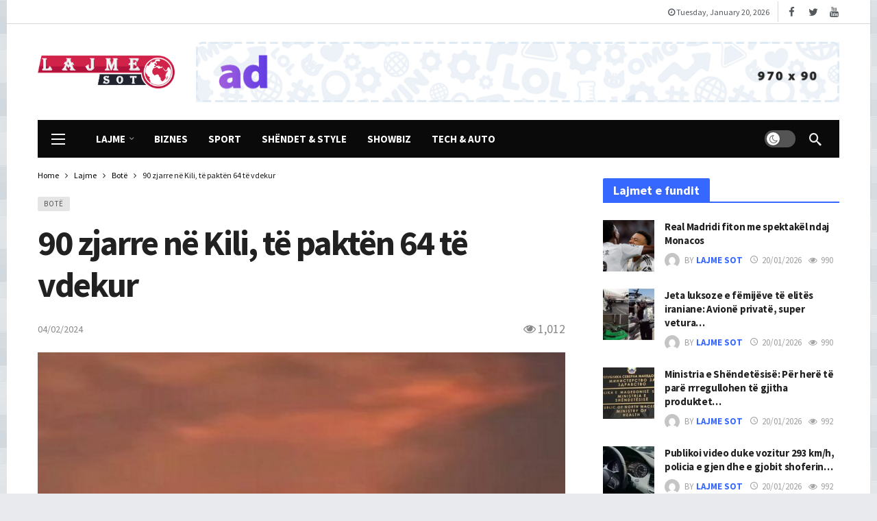

--- FILE ---
content_type: text/html; charset=UTF-8
request_url: https://lajmesot.mk/90-zjarre-ne-kili-te-pakten-64-te-vdekur-ky-numer-do-te-rritet-shume/
body_size: 18850
content:
<!DOCTYPE html><html lang="en-US" prefix="og: http://ogp.me/ns# fb: http://ogp.me/ns/fb#"><head><meta http-equiv="Content-Type" content="text/html; charset=UTF-8" /><meta name='viewport' content='width=device-width, initial-scale=1, user-scalable=yes' /><link rel="profile" href="https://gmpg.org/xfn/11" /><link rel="pingback" href="https://lajmesot.mk/xmlrpc.php" /><title>90 zjarre në Kili, të paktën 64 të vdekur &#8211; LajmeSot.mk</title><meta name='robots' content='max-image-preview:large' /><link rel='dns-prefetch' href='//www.googletagmanager.com' /><link rel='dns-prefetch' href='//fonts.googleapis.com' /><link rel="alternate" type="application/rss+xml" title="LajmeSot.mk &raquo; Feed" href="https://lajmesot.mk/feed/" /><link rel="alternate" type="application/rss+xml" title="LajmeSot.mk &raquo; Comments Feed" href="https://lajmesot.mk/comments/feed/" /><link rel="alternate" title="oEmbed (JSON)" type="application/json+oembed" href="https://lajmesot.mk/wp-json/oembed/1.0/embed?url=https%3A%2F%2Flajmesot.mk%2F90-zjarre-ne-kili-te-pakten-64-te-vdekur-ky-numer-do-te-rritet-shume%2F" /><link rel="alternate" title="oEmbed (XML)" type="text/xml+oembed" href="https://lajmesot.mk/wp-json/oembed/1.0/embed?url=https%3A%2F%2Flajmesot.mk%2F90-zjarre-ne-kili-te-pakten-64-te-vdekur-ky-numer-do-te-rritet-shume%2F&#038;format=xml" /> <script defer src="[data-uri]"></script><style id='wp-img-auto-sizes-contain-inline-css' type='text/css'>img:is([sizes=auto i],[sizes^="auto," i]){contain-intrinsic-size:3000px 1500px}
/*# sourceURL=wp-img-auto-sizes-contain-inline-css */</style><style id='wp-emoji-styles-inline-css' type='text/css'>img.wp-smiley, img.emoji {
		display: inline !important;
		border: none !important;
		box-shadow: none !important;
		height: 1em !important;
		width: 1em !important;
		margin: 0 0.07em !important;
		vertical-align: -0.1em !important;
		background: none !important;
		padding: 0 !important;
	}
/*# sourceURL=wp-emoji-styles-inline-css */</style><link rel='stylesheet' id='wp-block-library-css' href='https://lajmesot.mk/wp-includes/css/dist/block-library/style.min.css?ver=6.9' type='text/css' media='all' /><style id='global-styles-inline-css' type='text/css'>:root{--wp--preset--aspect-ratio--square: 1;--wp--preset--aspect-ratio--4-3: 4/3;--wp--preset--aspect-ratio--3-4: 3/4;--wp--preset--aspect-ratio--3-2: 3/2;--wp--preset--aspect-ratio--2-3: 2/3;--wp--preset--aspect-ratio--16-9: 16/9;--wp--preset--aspect-ratio--9-16: 9/16;--wp--preset--color--black: #000000;--wp--preset--color--cyan-bluish-gray: #abb8c3;--wp--preset--color--white: #ffffff;--wp--preset--color--pale-pink: #f78da7;--wp--preset--color--vivid-red: #cf2e2e;--wp--preset--color--luminous-vivid-orange: #ff6900;--wp--preset--color--luminous-vivid-amber: #fcb900;--wp--preset--color--light-green-cyan: #7bdcb5;--wp--preset--color--vivid-green-cyan: #00d084;--wp--preset--color--pale-cyan-blue: #8ed1fc;--wp--preset--color--vivid-cyan-blue: #0693e3;--wp--preset--color--vivid-purple: #9b51e0;--wp--preset--gradient--vivid-cyan-blue-to-vivid-purple: linear-gradient(135deg,rgb(6,147,227) 0%,rgb(155,81,224) 100%);--wp--preset--gradient--light-green-cyan-to-vivid-green-cyan: linear-gradient(135deg,rgb(122,220,180) 0%,rgb(0,208,130) 100%);--wp--preset--gradient--luminous-vivid-amber-to-luminous-vivid-orange: linear-gradient(135deg,rgb(252,185,0) 0%,rgb(255,105,0) 100%);--wp--preset--gradient--luminous-vivid-orange-to-vivid-red: linear-gradient(135deg,rgb(255,105,0) 0%,rgb(207,46,46) 100%);--wp--preset--gradient--very-light-gray-to-cyan-bluish-gray: linear-gradient(135deg,rgb(238,238,238) 0%,rgb(169,184,195) 100%);--wp--preset--gradient--cool-to-warm-spectrum: linear-gradient(135deg,rgb(74,234,220) 0%,rgb(151,120,209) 20%,rgb(207,42,186) 40%,rgb(238,44,130) 60%,rgb(251,105,98) 80%,rgb(254,248,76) 100%);--wp--preset--gradient--blush-light-purple: linear-gradient(135deg,rgb(255,206,236) 0%,rgb(152,150,240) 100%);--wp--preset--gradient--blush-bordeaux: linear-gradient(135deg,rgb(254,205,165) 0%,rgb(254,45,45) 50%,rgb(107,0,62) 100%);--wp--preset--gradient--luminous-dusk: linear-gradient(135deg,rgb(255,203,112) 0%,rgb(199,81,192) 50%,rgb(65,88,208) 100%);--wp--preset--gradient--pale-ocean: linear-gradient(135deg,rgb(255,245,203) 0%,rgb(182,227,212) 50%,rgb(51,167,181) 100%);--wp--preset--gradient--electric-grass: linear-gradient(135deg,rgb(202,248,128) 0%,rgb(113,206,126) 100%);--wp--preset--gradient--midnight: linear-gradient(135deg,rgb(2,3,129) 0%,rgb(40,116,252) 100%);--wp--preset--font-size--small: 13px;--wp--preset--font-size--medium: 20px;--wp--preset--font-size--large: 36px;--wp--preset--font-size--x-large: 42px;--wp--preset--spacing--20: 0.44rem;--wp--preset--spacing--30: 0.67rem;--wp--preset--spacing--40: 1rem;--wp--preset--spacing--50: 1.5rem;--wp--preset--spacing--60: 2.25rem;--wp--preset--spacing--70: 3.38rem;--wp--preset--spacing--80: 5.06rem;--wp--preset--shadow--natural: 6px 6px 9px rgba(0, 0, 0, 0.2);--wp--preset--shadow--deep: 12px 12px 50px rgba(0, 0, 0, 0.4);--wp--preset--shadow--sharp: 6px 6px 0px rgba(0, 0, 0, 0.2);--wp--preset--shadow--outlined: 6px 6px 0px -3px rgb(255, 255, 255), 6px 6px rgb(0, 0, 0);--wp--preset--shadow--crisp: 6px 6px 0px rgb(0, 0, 0);}:where(.is-layout-flex){gap: 0.5em;}:where(.is-layout-grid){gap: 0.5em;}body .is-layout-flex{display: flex;}.is-layout-flex{flex-wrap: wrap;align-items: center;}.is-layout-flex > :is(*, div){margin: 0;}body .is-layout-grid{display: grid;}.is-layout-grid > :is(*, div){margin: 0;}:where(.wp-block-columns.is-layout-flex){gap: 2em;}:where(.wp-block-columns.is-layout-grid){gap: 2em;}:where(.wp-block-post-template.is-layout-flex){gap: 1.25em;}:where(.wp-block-post-template.is-layout-grid){gap: 1.25em;}.has-black-color{color: var(--wp--preset--color--black) !important;}.has-cyan-bluish-gray-color{color: var(--wp--preset--color--cyan-bluish-gray) !important;}.has-white-color{color: var(--wp--preset--color--white) !important;}.has-pale-pink-color{color: var(--wp--preset--color--pale-pink) !important;}.has-vivid-red-color{color: var(--wp--preset--color--vivid-red) !important;}.has-luminous-vivid-orange-color{color: var(--wp--preset--color--luminous-vivid-orange) !important;}.has-luminous-vivid-amber-color{color: var(--wp--preset--color--luminous-vivid-amber) !important;}.has-light-green-cyan-color{color: var(--wp--preset--color--light-green-cyan) !important;}.has-vivid-green-cyan-color{color: var(--wp--preset--color--vivid-green-cyan) !important;}.has-pale-cyan-blue-color{color: var(--wp--preset--color--pale-cyan-blue) !important;}.has-vivid-cyan-blue-color{color: var(--wp--preset--color--vivid-cyan-blue) !important;}.has-vivid-purple-color{color: var(--wp--preset--color--vivid-purple) !important;}.has-black-background-color{background-color: var(--wp--preset--color--black) !important;}.has-cyan-bluish-gray-background-color{background-color: var(--wp--preset--color--cyan-bluish-gray) !important;}.has-white-background-color{background-color: var(--wp--preset--color--white) !important;}.has-pale-pink-background-color{background-color: var(--wp--preset--color--pale-pink) !important;}.has-vivid-red-background-color{background-color: var(--wp--preset--color--vivid-red) !important;}.has-luminous-vivid-orange-background-color{background-color: var(--wp--preset--color--luminous-vivid-orange) !important;}.has-luminous-vivid-amber-background-color{background-color: var(--wp--preset--color--luminous-vivid-amber) !important;}.has-light-green-cyan-background-color{background-color: var(--wp--preset--color--light-green-cyan) !important;}.has-vivid-green-cyan-background-color{background-color: var(--wp--preset--color--vivid-green-cyan) !important;}.has-pale-cyan-blue-background-color{background-color: var(--wp--preset--color--pale-cyan-blue) !important;}.has-vivid-cyan-blue-background-color{background-color: var(--wp--preset--color--vivid-cyan-blue) !important;}.has-vivid-purple-background-color{background-color: var(--wp--preset--color--vivid-purple) !important;}.has-black-border-color{border-color: var(--wp--preset--color--black) !important;}.has-cyan-bluish-gray-border-color{border-color: var(--wp--preset--color--cyan-bluish-gray) !important;}.has-white-border-color{border-color: var(--wp--preset--color--white) !important;}.has-pale-pink-border-color{border-color: var(--wp--preset--color--pale-pink) !important;}.has-vivid-red-border-color{border-color: var(--wp--preset--color--vivid-red) !important;}.has-luminous-vivid-orange-border-color{border-color: var(--wp--preset--color--luminous-vivid-orange) !important;}.has-luminous-vivid-amber-border-color{border-color: var(--wp--preset--color--luminous-vivid-amber) !important;}.has-light-green-cyan-border-color{border-color: var(--wp--preset--color--light-green-cyan) !important;}.has-vivid-green-cyan-border-color{border-color: var(--wp--preset--color--vivid-green-cyan) !important;}.has-pale-cyan-blue-border-color{border-color: var(--wp--preset--color--pale-cyan-blue) !important;}.has-vivid-cyan-blue-border-color{border-color: var(--wp--preset--color--vivid-cyan-blue) !important;}.has-vivid-purple-border-color{border-color: var(--wp--preset--color--vivid-purple) !important;}.has-vivid-cyan-blue-to-vivid-purple-gradient-background{background: var(--wp--preset--gradient--vivid-cyan-blue-to-vivid-purple) !important;}.has-light-green-cyan-to-vivid-green-cyan-gradient-background{background: var(--wp--preset--gradient--light-green-cyan-to-vivid-green-cyan) !important;}.has-luminous-vivid-amber-to-luminous-vivid-orange-gradient-background{background: var(--wp--preset--gradient--luminous-vivid-amber-to-luminous-vivid-orange) !important;}.has-luminous-vivid-orange-to-vivid-red-gradient-background{background: var(--wp--preset--gradient--luminous-vivid-orange-to-vivid-red) !important;}.has-very-light-gray-to-cyan-bluish-gray-gradient-background{background: var(--wp--preset--gradient--very-light-gray-to-cyan-bluish-gray) !important;}.has-cool-to-warm-spectrum-gradient-background{background: var(--wp--preset--gradient--cool-to-warm-spectrum) !important;}.has-blush-light-purple-gradient-background{background: var(--wp--preset--gradient--blush-light-purple) !important;}.has-blush-bordeaux-gradient-background{background: var(--wp--preset--gradient--blush-bordeaux) !important;}.has-luminous-dusk-gradient-background{background: var(--wp--preset--gradient--luminous-dusk) !important;}.has-pale-ocean-gradient-background{background: var(--wp--preset--gradient--pale-ocean) !important;}.has-electric-grass-gradient-background{background: var(--wp--preset--gradient--electric-grass) !important;}.has-midnight-gradient-background{background: var(--wp--preset--gradient--midnight) !important;}.has-small-font-size{font-size: var(--wp--preset--font-size--small) !important;}.has-medium-font-size{font-size: var(--wp--preset--font-size--medium) !important;}.has-large-font-size{font-size: var(--wp--preset--font-size--large) !important;}.has-x-large-font-size{font-size: var(--wp--preset--font-size--x-large) !important;}
/*# sourceURL=global-styles-inline-css */</style><style id='classic-theme-styles-inline-css' type='text/css'>/*! This file is auto-generated */
.wp-block-button__link{color:#fff;background-color:#32373c;border-radius:9999px;box-shadow:none;text-decoration:none;padding:calc(.667em + 2px) calc(1.333em + 2px);font-size:1.125em}.wp-block-file__button{background:#32373c;color:#fff;text-decoration:none}
/*# sourceURL=/wp-includes/css/classic-themes.min.css */</style><link rel='stylesheet' id='ak-generated-fonts-css' href='https://fonts.googleapis.com/css2?family=Source+Sans+Pro:wght@400;700&#038;display=swap' type='text/css' media='all' /><link rel='stylesheet' id='ak-anim-css' href='https://lajmesot.mk/wp-content/cache/autoptimize/autoptimize_single_8d1acda4376f728f630c4b65260ecadd.php?ver=2.7.0' type='text/css' media='all' /><link rel='stylesheet' id='fontawesome-css' href='https://lajmesot.mk/wp-content/plugins/ak-framework/assets/css/fontawesome.min.css' type='text/css' media='all' /><link rel='stylesheet' id='magnific-popup-css' href='https://lajmesot.mk/wp-content/cache/autoptimize/autoptimize_single_0ad52fa565caeb767bde6e303a192550.php?ver=2.6.5' type='text/css' media='all' /><link rel='stylesheet' id='newsy-akfi-css' href='https://lajmesot.mk/wp-content/cache/autoptimize/autoptimize_single_272cd77cf778e73db5a92fdcf5a0f57b.php?ver=2.6.5' type='text/css' media='all' /><link rel='stylesheet' id='newsy-frontend-css' href='https://lajmesot.mk/wp-content/cache/autoptimize/autoptimize_single_52fb8a9f586c1ab163962d23994fd669.php?ver=2.6.5' type='text/css' media='all' /><link rel='stylesheet' id='tiny-slider-css' href='https://lajmesot.mk/wp-content/plugins/ak-framework/assets/lib/tiny-slider/tiny-slider.min.css' type='text/css' media='all' /><link rel='stylesheet' id='newsy-elements-css' href='https://lajmesot.mk/wp-content/cache/autoptimize/autoptimize_single_cb2b02062a3894c323a9642ca97ab664.php?ver=2.6.5' type='text/css' media='all' /><link rel='stylesheet' id='newsy-demo-style-css' href='https://lajmesot.mk/wp-content/themes/newsy/includes/demos/magazine/style.css?ver=2.6.5' type='text/css' media='all' /><link rel='stylesheet' id='newsy-social-counter-css' href='https://lajmesot.mk/wp-content/cache/autoptimize/autoptimize_single_1ce5864f84f2395d1d8bf0f05e023c5d.php?ver=2.6.0' type='text/css' media='all' /><link rel='stylesheet' id='ak-generated-css-css' href='https://lajmesot.mk/wp-content/cache/autoptimize/autoptimize_single_b6901b9c217c154b1a374c04e84a55c0.php' type='text/css' media='all' />  <script defer type="text/javascript" src="https://www.googletagmanager.com/gtag/js?id=GT-55NLSW3" id="google_gtagjs-js"></script> <script defer id="google_gtagjs-js-after" src="[data-uri]"></script> <script defer type="text/javascript" src="https://lajmesot.mk/wp-includes/js/jquery/jquery.min.js?ver=3.7.1" id="jquery-core-js"></script> <script defer type="text/javascript" src="https://lajmesot.mk/wp-includes/js/jquery/jquery-migrate.min.js?ver=3.4.1" id="jquery-migrate-js"></script> <script defer src="data:text/javascript;base64,"></script><link rel="https://api.w.org/" href="https://lajmesot.mk/wp-json/" /><link rel="alternate" title="JSON" type="application/json" href="https://lajmesot.mk/wp-json/wp/v2/posts/6613" /><link rel="EditURI" type="application/rsd+xml" title="RSD" href="https://lajmesot.mk/xmlrpc.php?rsd" /><meta name="generator" content="WordPress 6.9" /><link rel="canonical" href="https://lajmesot.mk/90-zjarre-ne-kili-te-pakten-64-te-vdekur-ky-numer-do-te-rritet-shume/" /><link rel='shortlink' href='https://lajmesot.mk/?p=6613' /><meta name="generator" content="Site Kit by Google 1.168.0" /> <script defer src="https://www.googletagmanager.com/gtag/js?id=G-DNJ7MTF7K2"></script> <script defer src="[data-uri]"></script> <meta name="google-adsense-platform-account" content="ca-host-pub-2644536267352236"><meta name="google-adsense-platform-domain" content="sitekit.withgoogle.com"><meta name="generator" content="Powered by WPBakery Page Builder - drag and drop page builder for WordPress."/> <noscript><style>.wpb_animate_when_almost_visible { opacity: 1; }</style></noscript><meta property="og:locale" content="en_US"/><meta property="og:site_name" content="LajmeSot.mk"/><meta property="og:title" content="90 zjarre në Kili, të paktën 64 të vdekur"/><meta property="og:url" content="https://lajmesot.mk/90-zjarre-ne-kili-te-pakten-64-te-vdekur-ky-numer-do-te-rritet-shume/"/><meta property="og:type" content="article"/><meta property="og:description" content="Zjarret që shpërthyen në pjesë të Kilit qendror kanë vrarë të paktën 64 njerëz dhe vendi po përballet me një &quot;tragjedi të përmasave shumë të mëdha&quot;, tha presidenti kilian Gabriel Boric, duke paralajmëruar se numri i të vdekurve ka të ngjarë të rritet në ditët në vijim.  Zjarret në pyje që shpërthyen pak ditë më parë po kërcënojnë skajet e jashtme të qyteteve turistike Viña del Mar dhe Valparaíso, të cilat së bashku kanë më shumë se një milion banorë.  Autoritetet vendosën një shtetrrethim pas orës 21:00 në zonat më të goditura dhe dërguan ushtrinë për të ndihmuar zjarrfikësit të ndalonin përhapjen e zjarrit, ndërsa uji nga helikopterët u përpoq të zbuste flakët nga ajri.  Boric, duke shpallur nga nesër dy ditë zie kombëtare, ka dhënë një lajm të keq.  &quot;Kjo shifër sigurisht që do të rritet, do të rritet ndjeshëm,&quot; tha Boric në një fjalim televiziv drejtuar kombit.  Numri i vdekjeve të dielën, 64, u rrit nga 51 të shtunën. Qindra njerëz janë gjithashtu të zhdukur, thanë autoritetet, 1 mijë shtëpi janë dëmtuar dhe më shumë se 90 zjarre po shpërthejnë në të gjithë shtetin.  Megjithëse zjarret nuk janë të rralla gjatë verës në hemisferën jugore, vdekjeprurja e këtyre zjarreve i bën ato fatkeqësinë më të rëndë kombëtare të vendit qe nga tërmeti i vitit 2010, i cili vrau rreth 100 njerëz.  Vitin e kaluar, pas një vale rekord të të nxehtit, 30 njerëz vdiqën dhe më shumë se 400 mijë hektarë tokë u prekën.  &quot;Ne jemi të gjithë bashkë në luftën kundër kësaj situate të jashtëzakonshme. Prioriteti është të shpëtojmë jetë,&quot; është i vendosur Boric."/><meta property="og:image" content="https://lajmesot.mk/wp-content/uploads/2024/02/Kili_Zjarre.jpg"/><meta property="og:image:url" content="https://lajmesot.mk/wp-content/uploads/2024/02/Kili_Zjarre.jpg"/><meta property="og:image:secure_url" content="https://lajmesot.mk/wp-content/uploads/2024/02/Kili_Zjarre.jpg"/><meta property="article:published_time" content="2024-02-04T22:20:15+01:00"/><meta property="article:modified_time" content="2024-02-04T21:05:56+01:00" /><meta property="og:updated_time" content="2024-02-04T21:05:56+01:00" /><meta property="article:section" content="Botë"/><meta name="twitter:title" content="90 zjarre në Kili, të paktën 64 të vdekur"/><meta name="twitter:url" content="https://lajmesot.mk/90-zjarre-ne-kili-te-pakten-64-te-vdekur-ky-numer-do-te-rritet-shume/"/><meta name="twitter:description" content="Zjarret që shpërthyen në pjesë të Kilit qendror kanë vrarë të paktën 64 njerëz dhe vendi po përballet me një &quot;tragjedi të përmasave shumë të mëdha&quot;, tha presidenti kilian Gabriel Boric, duke paralajmëruar se numri i të vdekurve ka të ngjarë të rritet në ditët në vijim.  Zjarret në pyje që shpërthyen pak ditë më parë po kërcënojnë skajet e jashtme të qyteteve turistike Viña del Mar dhe Valparaíso, të cilat së bashku kanë më shumë se një milion banorë.  Autoritetet vendosën një shtetrrethim pas orës 21:00 në zonat më të goditura dhe dërguan ushtrinë për të ndihmuar zjarrfikësit të ndalonin përhapjen e zjarrit, ndërsa uji nga helikopterët u përpoq të zbuste flakët nga ajri.  Boric, duke shpallur nga nesër dy ditë zie kombëtare, ka dhënë një lajm të keq.  &quot;Kjo shifër sigurisht që do të rritet, do të rritet ndjeshëm,&quot; tha Boric në një fjalim televiziv drejtuar kombit.  Numri i vdekjeve të dielën, 64, u rrit nga 51 të shtunën. Qindra njerëz janë gjithashtu të zhdukur, thanë autoritetet, 1 mijë shtëpi janë dëmtuar dhe më shumë se 90 zjarre po shpërthejnë në të gjithë shtetin.  Megjithëse zjarret nuk janë të rralla gjatë verës në hemisferën jugore, vdekjeprurja e këtyre zjarreve i bën ato fatkeqësinë më të rëndë kombëtare të vendit qe nga tërmeti i vitit 2010, i cili vrau rreth 100 njerëz.  Vitin e kaluar, pas një vale rekord të të nxehtit, 30 njerëz vdiqën dhe më shumë se 400 mijë hektarë tokë u prekën.  &quot;Ne jemi të gjithë bashkë në luftën kundër kësaj situate të jashtëzakonshme. Prioriteti është të shpëtojmë jetë,&quot; është i vendosur Boric."/><meta name="twitter:image" content="https://lajmesot.mk/wp-content/uploads/2024/02/Kili_Zjarre.jpg"/><meta name="twitter:card" content="summary_large_image"/></head><body class="wp-singular post-template-default single single-post postid-6613 single-format-standard wp-embed-responsive wp-theme-newsy sticky-sidebars-active wpb-js-composer js-comp-ver-7.0 vc_responsive boxed"><div class="ak-main-bg-wrap"></div><div class="ak-main-wrap"><div class="ak-header-wrap"><div class="ak-container"><div class="ak-bar ak-header-bar ak-top-bar  full-width clearfix"><div class="container"><div class="ak-bar-inner"><div class="ak-row ak-row-items-middle"><div class="ak-column ak-column-right ak-column-grow"><div class="ak-inner-row ak-row-items-middle ak-justify-content-right"><div class="ak-bar-item ak-header-date"> <i class="fa fa-clock-o"></i> <span> Tuesday, January 20, 2026 </span></div><div class="ak-bar-item ak-header-divider divider5"></div><div class="ak-bar-item ak-header-social-icons"><ul class="ak-social-counter social-counter-style-4 social-counter-light clearfix"><li class="social-item"><a href="https://www.facebook.com/envato" aria-label="Facebook" class=" facebook" target="_blank" rel="external noopener nofollow"><i class="item-icon fa fa-facebook"></i></a></li><li class="social-item"><a href="https://www.twitter.com/envato" aria-label="Twitter" class=" twitter" target="_blank" rel="external noopener nofollow"><i class="item-icon fa fa-twitter"></i></a></li><li class="social-item"><a href="https://www.youtube.com/envato" aria-label="Youtube" class=" youtube" target="_blank" rel="external noopener nofollow"><i class="item-icon fa fa-youtube"></i></a></li></ul></div></div></div></div></div></div></div><div class="ak-bar ak-header-bar ak-mid-bar  full-width clearfix"><div class="container"><div class="ak-bar-inner"><div class="ak-row ak-row-items-middle"><div class="ak-column ak-column-left ak-column-normal"><div class="ak-inner-row ak-row-items-middle ak-justify-content-left"><div class="ak-bar-item ak-header-logo"><div class="site-title ak-logo-wrap ak-logo-main ak-logo-image"> <a href="https://lajmesot.mk/"> <img class="site-logo" src="https://lajmesot.mk/wp-content/uploads/2023/11/LAJME-SOT-LOGO.png" srcset="https://lajmesot.mk/wp-content/uploads/2023/11/LAJME-SOT-LOGO.png 1x, https://lajmesot.mk/wp-content/uploads/2023/11/LAJME-SOT-LOGO.png 2x" alt="LajmeSot.mk" data-light-src="https://lajmesot.mk/wp-content/uploads/2023/11/LAJME-SOT-LOGO.png" data-light-srcset="https://lajmesot.mk/wp-content/uploads/2023/11/LAJME-SOT-LOGO.png 1x, https://lajmesot.mk/wp-content/uploads/2023/11/LAJME-SOT-LOGO.png 2x" data-dark-src="https://lajmesot.mk/wp-content/uploads/2023/11/LAJME-SOT-LOGO.png" data-dark-srcset="https://lajmesot.mk/wp-content/uploads/2023/11/LAJME-SOT-LOGO.png 1x, https://lajmesot.mk/wp-content/uploads/2023/11/LAJME-SOT-LOGO.png 2x"> </a></div></div></div></div><div class="ak-column ak-column-right ak-column-grow"><div class="ak-inner-row ak-row-items-middle ak-justify-content-right"><div class="ak-bar-item ak-header-ad1"><div class='ak-ad ak-block-ads ak-ad-header_ad1 clearfix' id='block_6970082a2b9fc_1'><style scoped></style><a href='#' target='_blank' class='adlink' aria-label='Ad' rel='nofollow noopener'><img class='lazyload' src='[data-uri]' data-src='https://lajmesot.mk/wp-content/uploads/2023/11/970X90.png' alt='' width='970' height='90'></a></div></div></div></div></div></div></div></div><div class="ak-bar ak-header-bar ak-bottom-bar ak-bar-dark boxed clearfix"><div class="container"><div class="ak-bar-inner"><div class="ak-row ak-row-items-middle"><div class="ak-column ak-column-left ak-column-normal"><div class="ak-inner-row ak-row-items-middle ak-justify-content-left"><div class="ak-bar-item ak-header-menu-handler "> <a href="#" class="ak-menu-handler"> <span></span> <span></span> <span></span> </a></div></div></div><div class="ak-column ak-column-center ak-column-grow"><div class="ak-inner-row ak-row-items-middle ak-justify-content-left"><div class="ak-bar-item ak-header-main-menu ak-menu-more-enabled"><ul id="menu-main-navigation" class="ak-menu ak-main-menu ak-menu-wide ak-menu-style-1 ak-main-menu"><li id="menu-item-759" class="menu-item menu-item-type-taxonomy menu-item-object-category current-post-ancestor menu-item-has-children menu-term-62 menu-item-759"><a href="https://lajmesot.mk/category/lajme/"><span>Lajme</span></a><ul class="sub-menu ak-sub-menu ak-anim ak-anim-fade-in"><li id="menu-item-762" class="menu-item menu-item-type-taxonomy menu-item-object-category menu-term-28 menu-item-762"><a href="https://lajmesot.mk/category/lajme/maqedoni/"><span>Maqedoni</span></a></li><li id="menu-item-761" class="menu-item menu-item-type-taxonomy menu-item-object-category menu-term-83 menu-item-761"><a href="https://lajmesot.mk/category/lajme/kosove/"><span>Kosovë</span></a></li><li id="menu-item-764" class="menu-item menu-item-type-taxonomy menu-item-object-category menu-term-69 menu-item-764"><a href="https://lajmesot.mk/category/lajme/shqiperi/"><span>Shqipëri</span></a></li><li id="menu-item-763" class="menu-item menu-item-type-taxonomy menu-item-object-category menu-term-68 menu-item-763"><a href="https://lajmesot.mk/category/lajme/rajon/"><span>Rajon</span></a></li><li id="menu-item-760" class="menu-item menu-item-type-taxonomy menu-item-object-category current-post-ancestor current-menu-parent current-post-parent menu-term-43 menu-item-760"><a href="https://lajmesot.mk/category/lajme/bote/"><span>Botë</span></a></li></ul></li><li id="menu-item-758" class="menu-item menu-item-type-taxonomy menu-item-object-category menu-term-45 menu-item-758"><a href="https://lajmesot.mk/category/biznes/"><span>Biznes</span></a></li><li id="menu-item-767" class="menu-item menu-item-type-taxonomy menu-item-object-category menu-term-60 menu-item-767"><a href="https://lajmesot.mk/category/sport/"><span>Sport</span></a></li><li id="menu-item-765" class="menu-item menu-item-type-taxonomy menu-item-object-category menu-term-77 menu-item-765"><a href="https://lajmesot.mk/category/shendet/"><span>Shëndet &amp; Style</span></a></li><li id="menu-item-766" class="menu-item menu-item-type-taxonomy menu-item-object-category menu-term-51 menu-item-766"><a href="https://lajmesot.mk/category/showbiz/"><span>Showbiz</span></a></li><li id="menu-item-768" class="menu-item menu-item-type-taxonomy menu-item-object-category menu-term-56 menu-item-768"><a href="https://lajmesot.mk/category/tech-auto/"><span>Tech &amp; Auto</span></a></li></ul></div></div></div><div class="ak-column ak-column-right ak-column-normal"><div class="ak-inner-row ak-row-items-middle ak-justify-content-right"><div class="ak-bar-item ak-dark-mode"><div class="ak-toggle-container"> <label for="dark_mode"><span class="screen-reader-text">Dark mode</span></label> <input id="dark_mode" type="checkbox" class="ak-dark-mode-toggle" > <span class="slider round"></span></div></div><div class="ak-bar-item ak-header-search"> <a href="#" class="ak-header-icon-btn ak-dropdown-button ak-search-btn" aria-label="Search"> <i class="ak-icon  ak-fi akfi-search"></i> </a><div class="ak-dropdown ak-search-box  clearfix" data-event="click"><form role="search" method="get" class="ak_search_form clearfix" action="https://lajmesot.mk" target="_top"> <input type="text" class="search-field" placeholder="Search..." value="" name="s" autocomplete="off"> <button type="submit" class="btn search-submit"><i class="fa fa-search"></i></button></form></div></div></div></div></div></div></div></div></div></div><div class="ak-header-mobile-wrap"><div class="ak-container"><div class="ak-bar ak-header-mobile-bar ak-mobile-bar  full-width clearfix"><div class="container"><div class="ak-bar-inner"><div class="ak-row ak-row-items-middle"><div class="ak-column ak-column-left ak-column-grow"><div class="ak-inner-row ak-row-items-middle ak-justify-content-left"><div class="ak-bar-item ak-header-menu-handler "> <a href="#" class="ak-menu-handler"> <span></span> <span></span> <span></span> </a></div></div></div><div class="ak-column ak-column-center ak-column-normal"><div class="ak-inner-row ak-row-items-middle ak-justify-content-center"><div class="ak-bar-item ak-header-logo"><div class="site-title ak-logo-wrap ak-logo-main ak-logo-image"> <a href="https://lajmesot.mk/"> <img class="site-logo" src="https://lajmesot.mk/wp-content/uploads/2023/11/LAJME-SOT-LOGO.png" srcset="https://lajmesot.mk/wp-content/uploads/2023/11/LAJME-SOT-LOGO.png 1x, https://lajmesot.mk/wp-content/uploads/2023/11/LAJME-SOT-LOGO.png 2x" alt="LajmeSot.mk" data-light-src="https://lajmesot.mk/wp-content/uploads/2023/11/LAJME-SOT-LOGO.png" data-light-srcset="https://lajmesot.mk/wp-content/uploads/2023/11/LAJME-SOT-LOGO.png 1x, https://lajmesot.mk/wp-content/uploads/2023/11/LAJME-SOT-LOGO.png 2x" data-dark-src="https://lajmesot.mk/wp-content/uploads/2023/11/LAJME-SOT-LOGO.png" data-dark-srcset="https://lajmesot.mk/wp-content/uploads/2023/11/LAJME-SOT-LOGO.png 1x, https://lajmesot.mk/wp-content/uploads/2023/11/LAJME-SOT-LOGO.png 2x"> </a></div></div></div></div></div></div></div></div></div></div><div class="ak-post-wrapper"><div class="ak-content-wrap ak-post-wrap ak-layout-style-1 clearfix ak-post-style-3 clearfix"><div class="ak-container"><div class="ak-content"><div class="container"><div class="row"><div class="ak_column_2 col-md-8 content-column"><article id="post-6613" class="post-6613 post type-post status-publish format-standard has-post-thumbnail hentry category-bote ak-article clearfix" data-type="post" data-id="6613" data-url="https://lajmesot.mk/90-zjarre-ne-kili-te-pakten-64-te-vdekur-ky-numer-do-te-rritet-shume/" data-title="90 zjarre në Kili, të paktën 64 të vdekur"><div class="ak-article-inner"><header class="ak-post-header"><div role="navigation" aria-label="Breadcrumbs" class="ak-breadcrumb breadcrumbs" itemprop="breadcrumb"><ul class="ak-breadcrumb-items" itemscope itemtype="http://schema.org/BreadcrumbList"><meta name="numberOfItems" content="4" /><meta name="itemListOrder" content="Ascending" /><li itemprop="itemListElement" itemscope itemtype="http://schema.org/ListItem" class="ak-breadcrumb-item ak-breadcrumb-begin"><a href="https://lajmesot.mk/" rel="home" itemprop="item"><span itemprop="name">Home</span></a><meta itemprop="position" content="1" /></li><li itemprop="itemListElement" itemscope itemtype="http://schema.org/ListItem" class="ak-breadcrumb-item"><a href="https://lajmesot.mk/category/lajme/" itemprop="item"><span itemprop="name">Lajme</span></a><meta itemprop="position" content="2" /></li><li itemprop="itemListElement" itemscope itemtype="http://schema.org/ListItem" class="ak-breadcrumb-item"><a href="https://lajmesot.mk/category/lajme/bote/" itemprop="item"><span itemprop="name">Botë</span></a><meta itemprop="position" content="3" /></li><li itemprop="itemListElement" itemscope itemtype="http://schema.org/ListItem" class="ak-breadcrumb-item ak-breadcrumb-end"><span itemprop="name">90 zjarre në Kili, të paktën 64 të vdekur</span><meta itemprop="position" content="4" /></li></ul></div><div class="ak-post-badges"></div><div class="ak-post-terms-wrapper"><div class="ak-post-terms"><a class="term-43" href="https://lajmesot.mk/category/lajme/bote/">Botë</a></div></div><h1 class="ak-post-title">90 zjarre në Kili, të paktën 64 të vdekur</h1><div class="ak-post-meta meta-style-1"><div class="ak-post-meta-left"><div class="ak-post-meta-content"><div class="ak-post-meta-details"><div class="ak-post-meta-date"> <a href="https://lajmesot.mk/90-zjarre-ne-kili-te-pakten-64-te-vdekur-ky-numer-do-te-rritet-shume/"> 04/02/2024 </a></div></div></div></div><div class="ak-post-meta-right"><div class="ak-post-meta-views"> <i class="ak-icon  fa fa-eye"></i><span class="count">1,011</span></div></div></div></header><div class="ak-post-featured"><div class="ak-featured-cover"><a href="https://lajmesot.mk/wp-content/uploads/2024/02/Kili_Zjarre.jpg"><div class="ak-featured-thumb lazy-thumb size-auto"  style="padding-bottom:62.5%"><img width="600" height="375" src="[data-uri]" class="attachment-newsy_750x375 size-newsy_750x375 lazyload wp-post-image" alt="" decoding="async" fetchpriority="high" data-src="https://lajmesot.mk/wp-content/uploads/2024/02/Kili_Zjarre-600x375.jpg" data-sizes="auto" data-srcset="" data-expand="700" /></div></a></div></div><div class="ak-post-share ak-post-share-top clearfix"><div class="ak-row"><div class="ak-column ak-column-grow"><div class="ak-share-container ak-share-style-1"><div class="ak-share-list"><a href="https://www.facebook.com/sharer.php?u=https%3A%2F%2Flajmesot.mk%2F90-zjarre-ne-kili-te-pakten-64-te-vdekur-ky-numer-do-te-rritet-shume%2F" target="_blank" rel="nofollow" class="ak-share-button facebook"><i class="fa fa-facebook"></i><span class="share-name">Facebook</span></a><a href="https://twitter.com/intent/tweet?text=90+zjarre+n%C3%AB+Kili%2C+t%C3%AB+pakt%C3%ABn+64+t%C3%AB+vdekur&url=https%3A%2F%2Flajmesot.mk%2F90-zjarre-ne-kili-te-pakten-64-te-vdekur-ky-numer-do-te-rritet-shume%2F" target="_blank" rel="nofollow" class="ak-share-button twitter"><i class="fa fa-twitter"></i><span class="share-name">Twitter</span></a></div></div></div></div></div><div class="ak-post-content"><p>Zjarret që shpërthyen në pjesë të Kilit qendror kanë vrarë të paktën 64 njerëz dhe vendi po përballet me një &#8220;tragjedi të përmasave shumë të mëdha&#8221;, tha presidenti kilian Gabriel Boric, duke paralajmëruar se numri i të vdekurve ka të ngjarë të rritet në ditët në vijim.</p><p>Zjarret në pyje që shpërthyen pak ditë më parë po kërcënojnë skajet e jashtme të qyteteve turistike Viña del Mar dhe Valparaíso, të cilat së bashku kanë më shumë se një milion banorë.</p><p>Autoritetet vendosën një shtetrrethim pas orës 21:00 në zonat më të goditura dhe dërguan ushtrinë për të ndihmuar zjarrfikësit të ndalonin përhapjen e zjarrit, ndërsa uji nga helikopterët u përpoq të zbuste flakët nga ajri.</p><p>Boric, duke shpallur nga nesër dy ditë zie kombëtare, ka dhënë një lajm të keq.</p><p>&#8220;Kjo shifër sigurisht që do të rritet, do të rritet ndjeshëm,&#8221; tha Boric në një fjalim televiziv drejtuar kombit.</p><p>Numri i vdekjeve të dielën, 64, u rrit nga 51 të shtunën. Qindra njerëz janë gjithashtu të zhdukur, thanë autoritetet, 1 mijë shtëpi janë dëmtuar dhe më shumë se 90 zjarre po shpërthejnë në të gjithë shtetin.</p><p>Megjithëse zjarret nuk janë të rralla gjatë verës në hemisferën jugore, vdekjeprurja e këtyre zjarreve i bën ato fatkeqësinë më të rëndë kombëtare të vendit qe nga tërmeti i vitit 2010, i cili vrau rreth 100 njerëz.</p><p>Vitin e kaluar, pas një vale rekord të të nxehtit, 30 njerëz vdiqën dhe më shumë se 400 mijë hektarë tokë u prekën.</p><p>&#8220;Ne jemi të gjithë bashkë në luftën kundër kësaj situate të jashtëzakonshme. Prioriteti është të shpëtojmë jetë,&#8221; është i vendosur Boric.</p></div><footer class="ak-post-footer"><div class="ak-post-next-prev clearfix"> <a href="https://lajmesot.mk/irani-zbulon-armatimin-e-ri-mes-tensioneve-rajonale/" class="post prev-post"> <i class="fa fa-chevron-left"></i> <span class="caption">Previous Article</span><h3 class="post-title">​Irani zbulon armatimin e ri mes tensioneve rajonale</h3> </a> <a href="https://lajmesot.mk/patatja-me-e-shtrenjte-ne-bote-kushton-deri-ne-500-euro-per-kilogram/" class="post next-post"> <i class="fa fa-chevron-right"></i> <span class="caption">Next Article</span><h3 class="post-title">Patatja më e shtrenjtë në botë kushton deri në 500 euro për kilogram</h3> </a></div></footer></div><div class="ak-author-name vcard author hidden"><span class="fn"><a href="https://lajmesot.mk/author/lajmesot/">Lajme Sot</a></span></div><div class="ak-block ak-block-list-2 ak-block-column  ak-post-related-posts ak-block-width-3 ak-pagination-container next_prev clearfix" id="block_6970082a2b9fc_3"><div class="ak-block-header ak-block-header-style-3 no-tabs"><h4 class="ak-block-title"><span class="title-text"><span>Related Posts</span></span></h4></div><div class="ak-block-inner clearfix"><div class="ak-block-posts clearfix"><article class="ak-module ak-module-2 ak-column-module ak-module-meta-hide ak-module-excerpt-hide clearfix post-38288 post type-post status-publish format-standard has-post-thumbnail  category-bote tag-ursula-der-leyen"><div class="ak-module-inner clearfix"><div class="ak-module-featured"><div class="ak-module-badges"></div><div class="ak-featured-cover"><a href="https://lajmesot.mk/von-der-leyen-paralajmeron-planin-e-quajtur-riarmatosja-e-evropes/" class="ak-featured-link" rel="bookmark" title="Von der Leyen paralajmëron planin e quajtur “Riarmatosja e Evropës”"><div class="ak-featured-thumb lazy-thumb size-715" ><img width="350" height="250" src="[data-uri]" class="attachment-newsy_350x250 size-newsy_350x250 lazyload wp-post-image" alt="" decoding="async" data-src="https://lajmesot.mk/wp-content/uploads/2025/03/a-22-721x440-1-350x250.png" data-sizes="auto" data-srcset="https://lajmesot.mk/wp-content/uploads/2025/03/a-22-721x440-1-350x250.png 350w, https://lajmesot.mk/wp-content/uploads/2025/03/a-22-721x440-1-120x86.png 120w" data-expand="700" /></div></a></div></div><div class="ak-module-details"><h3 class="ak-module-title"><a href="https://lajmesot.mk/von-der-leyen-paralajmeron-planin-e-quajtur-riarmatosja-e-evropes/" rel="bookmark" title="Von der Leyen paralajmëron planin e quajtur “Riarmatosja e Evropës”">Von der Leyen paralajmëron planin e quajtur “Riarmatosja e Evropës”</a></h3></div></div></article><article class="ak-module ak-module-2 ak-column-module ak-module-meta-hide ak-module-excerpt-hide clearfix post-52128 post type-post status-publish format-standard has-post-thumbnail  category-bote tag-emmanuel-macron"><div class="ak-module-inner clearfix"><div class="ak-module-featured"><div class="ak-module-badges"></div><div class="ak-featured-cover"><a href="https://lajmesot.mk/franca-ne-krize-te-re-politike-pas-doreheqjes-se-kryeministrit-tri-opsionet-e-macron/" class="ak-featured-link" rel="bookmark" title="Franca në krizë të re politike pas dorëheqjes së kryeministrit, tri opsionet e Macron"><div class="ak-featured-thumb lazy-thumb size-715" ><img width="350" height="250" src="[data-uri]" class="attachment-newsy_350x250 size-newsy_350x250 lazyload wp-post-image" alt="" decoding="async" data-src="https://lajmesot.mk/wp-content/uploads/2025/10/maccrron-350x250.webp" data-sizes="auto" data-srcset="https://lajmesot.mk/wp-content/uploads/2025/10/maccrron-350x250.webp 350w, https://lajmesot.mk/wp-content/uploads/2025/10/maccrron-120x86.webp 120w, https://lajmesot.mk/wp-content/uploads/2025/10/maccrron-750x536.webp 750w" data-expand="700" /></div></a></div></div><div class="ak-module-details"><h3 class="ak-module-title"><a href="https://lajmesot.mk/franca-ne-krize-te-re-politike-pas-doreheqjes-se-kryeministrit-tri-opsionet-e-macron/" rel="bookmark" title="Franca në krizë të re politike pas dorëheqjes së kryeministrit, tri opsionet e Macron">Franca në krizë të re politike pas dorëheqjes së kryeministrit, tri opsionet e Macron</a></h3></div></div></article><article class="ak-module ak-module-2 ak-column-module ak-module-meta-hide ak-module-excerpt-hide clearfix post-50455 post type-post status-publish format-standard has-post-thumbnail  category-bote tag-aksident tag-greqi tag-viktima"><div class="ak-module-inner clearfix"><div class="ak-module-featured"><div class="ak-module-badges"></div><div class="ak-featured-cover"><a href="https://lajmesot.mk/aksident-i-katerfishte-ne-greqi-1-viktime-dhe-3-te-plagosur/" class="ak-featured-link" rel="bookmark" title="Aksident i katërfishtë në Greqi, 1 viktimë dhe 3 të plagosur"><div class="ak-featured-thumb lazy-thumb size-715" ><img width="350" height="250" src="[data-uri]" class="attachment-newsy_350x250 size-newsy_350x250 lazyload wp-post-image" alt="" decoding="async" loading="lazy" data-src="https://lajmesot.mk/wp-content/uploads/2025/09/Aksident_Greqi-350x250.png" data-sizes="auto" data-srcset="https://lajmesot.mk/wp-content/uploads/2025/09/Aksident_Greqi-350x250.png 350w, https://lajmesot.mk/wp-content/uploads/2025/09/Aksident_Greqi-120x86.png 120w, https://lajmesot.mk/wp-content/uploads/2025/09/Aksident_Greqi-750x536.png 750w" data-expand="700" /></div></a></div></div><div class="ak-module-details"><h3 class="ak-module-title"><a href="https://lajmesot.mk/aksident-i-katerfishte-ne-greqi-1-viktime-dhe-3-te-plagosur/" rel="bookmark" title="Aksident i katërfishtë në Greqi, 1 viktimë dhe 3 të plagosur">Aksident i katërfishtë në Greqi, 1 viktimë dhe 3 të plagosur</a></h3></div></div></article><article class="ak-module ak-module-2 ak-column-module ak-module-meta-hide ak-module-excerpt-hide clearfix post-29858 post type-post status-publish format-standard has-post-thumbnail  category-bote tag-donald-trump"><div class="ak-module-inner clearfix"><div class="ak-module-featured"><div class="ak-module-badges"></div><div class="ak-featured-cover"><a href="https://lajmesot.mk/tronditet-qeveria-e-donald-trump-te-emeruarit-e-kabinetit-kercenohen-me-bombe/" class="ak-featured-link" rel="bookmark" title="Tronditet qeveria e Donald Trump, të emëruarit e kabinetit kërcënohen me bombë"><div class="ak-featured-thumb lazy-thumb size-715" ><img width="350" height="250" src="[data-uri]" class="attachment-newsy_350x250 size-newsy_350x250 lazyload wp-post-image" alt="" decoding="async" loading="lazy" data-src="https://lajmesot.mk/wp-content/uploads/2024/11/trump-13-350x250.webp" data-sizes="auto" data-srcset="https://lajmesot.mk/wp-content/uploads/2024/11/trump-13-350x250.webp 350w, https://lajmesot.mk/wp-content/uploads/2024/11/trump-13-120x86.webp 120w" data-expand="700" /></div></a></div></div><div class="ak-module-details"><h3 class="ak-module-title"><a href="https://lajmesot.mk/tronditet-qeveria-e-donald-trump-te-emeruarit-e-kabinetit-kercenohen-me-bombe/" rel="bookmark" title="Tronditet qeveria e Donald Trump, të emëruarit e kabinetit kërcënohen me bombë">Tronditet qeveria e Donald Trump, të emëruarit e kabinetit kërcënohen me bombë</a></h3></div></div></article><article class="ak-module ak-module-2 ak-column-module ak-module-meta-hide ak-module-excerpt-hide clearfix post-32966 post type-post status-publish format-standard has-post-thumbnail  category-bote tag-tesla"><div class="ak-module-inner clearfix"><div class="ak-module-featured"><div class="ak-module-badges"></div><div class="ak-featured-cover"><a href="https://lajmesot.mk/shperthimi-i-tesla-s-ne-las-vegas-drejtuesi-ishte-ushtar-i-forcave-amerikane-qelloi-veten-para-se-automjeti-te-shperthente/" class="ak-featured-link" rel="bookmark" title="Shpërthimi i Tesla-s në Las Vegas/ Drejtuesi ishte ushtar i forcave amerikane, qëlloi veten para se automjeti të shpërthente"><div class="ak-featured-thumb lazy-thumb size-715" ><img width="350" height="250" src="[data-uri]" class="attachment-newsy_350x250 size-newsy_350x250 lazyload wp-post-image" alt="" decoding="async" loading="lazy" data-src="https://lajmesot.mk/wp-content/uploads/2025/01/Tesla_Zjarr-350x250.png" data-sizes="auto" data-srcset="https://lajmesot.mk/wp-content/uploads/2025/01/Tesla_Zjarr-350x250.png 350w, https://lajmesot.mk/wp-content/uploads/2025/01/Tesla_Zjarr-120x86.png 120w, https://lajmesot.mk/wp-content/uploads/2025/01/Tesla_Zjarr-750x536.png 750w" data-expand="700" /></div></a></div></div><div class="ak-module-details"><h3 class="ak-module-title"><a href="https://lajmesot.mk/shperthimi-i-tesla-s-ne-las-vegas-drejtuesi-ishte-ushtar-i-forcave-amerikane-qelloi-veten-para-se-automjeti-te-shperthente/" rel="bookmark" title="Shpërthimi i Tesla-s në Las Vegas/ Drejtuesi ishte ushtar i forcave amerikane, qëlloi veten para se automjeti të shpërthente">Shpërthimi i Tesla-s në Las Vegas/ Drejtuesi ishte ushtar i forcave amerikane, qëlloi veten para se automjeti të shpërthente</a></h3></div></div></article><article class="ak-module ak-module-2 ak-column-module ak-module-meta-hide ak-module-excerpt-hide clearfix post-59667 post type-post status-publish format-standard has-post-thumbnail  category-bote"><div class="ak-module-inner clearfix"><div class="ak-module-featured"><div class="ak-module-badges"></div><div class="ak-featured-cover"><a href="https://lajmesot.mk/pershkallezohet-kriza-ne-jemen-mbyllet-aeroporti-pas-perplasjeve-mes-arabise-saudite-dhe-emirateve/" class="ak-featured-link" rel="bookmark" title="Përshkallëzohet kriza në Jemen, mbyllet aeroporti pas përplasjeve mes Arabisë Saudite dhe Emirateve"><div class="ak-featured-thumb lazy-thumb size-715" ><img width="350" height="250" src="[data-uri]" class="attachment-newsy_350x250 size-newsy_350x250 lazyload wp-post-image" alt="" decoding="async" loading="lazy" data-src="https://lajmesot.mk/wp-content/uploads/2026/01/Aden-350x250.webp" data-sizes="auto" data-srcset="https://lajmesot.mk/wp-content/uploads/2026/01/Aden-350x250.webp 350w, https://lajmesot.mk/wp-content/uploads/2026/01/Aden-120x86.webp 120w, https://lajmesot.mk/wp-content/uploads/2026/01/Aden-750x536.webp 750w" data-expand="700" /></div></a></div></div><div class="ak-module-details"><h3 class="ak-module-title"><a href="https://lajmesot.mk/pershkallezohet-kriza-ne-jemen-mbyllet-aeroporti-pas-perplasjeve-mes-arabise-saudite-dhe-emirateve/" rel="bookmark" title="Përshkallëzohet kriza në Jemen, mbyllet aeroporti pas përplasjeve mes Arabisë Saudite dhe Emirateve">Përshkallëzohet kriza në Jemen, mbyllet aeroporti pas përplasjeve mes Arabisë Saudite dhe Emirateve</a></h3></div></div></article></div><div class="ak-pagination next_prev clearfix"><script defer src="[data-uri]"></script><a href="#" class="ak-pagination-btn prev disabled" data-action="prev" data-block-id="block_6970082a2b9fc_3" title="Previous" rel="nofollow"><i class="fa fa-caret-left" aria-hidden="true"></i>Previous</a><a href="#" class="ak-pagination-btn next" data-action="next" data-block-id="block_6970082a2b9fc_3" title="Next" rel="nofollow">Next<i class="fa fa-caret-right" aria-hidden="true"></i></a><span class="ak-pagination-label"><span class="current">1</span> of <span class="total">677</span></span></div></div></div></article></div><div class="ak_column_1 col-md-4 sidebar-column sidebar-column-primary sticky-sidebar"><div class="sidebar primary-sidebar"><div id="newsy_list_1_small_square-3" class="widget widget_newsy_list_1_small_square"><div class="ak-block ak-block-list-1-small-square ak-block-column  ak-block-width-1 clearfix" id="block_6970082a2b9fc_4"><div class="ak-block-header ak-block-header-style-3 no-tabs"><h4 class="ak-block-title"><span class="title-text"><span>Lajmet e fundit</span></span></h4></div><div class="ak-block-inner clearfix"><div class="ak-block-posts clearfix"><article class="ak-module ak-module-1-small-square ak-column-module clearfix post-61327 post type-post status-publish format-standard has-post-thumbnail  category-kateg"><div class="ak-module-inner clearfix"><div class="ak-module-featured"><div class="ak-featured-cover"><a href="https://lajmesot.mk/real-madridi-fiton-me-spektakel-ndaj-monacos/" class="ak-featured-link" rel="bookmark" title="Real Madridi fiton me spektakël ndaj Monacos"><div class="ak-featured-thumb lazy-thumb size-1000" ><img width="75" height="75" src="[data-uri]" class="attachment-newsy_75x75 size-newsy_75x75 lazyload wp-post-image" alt="" decoding="async" loading="lazy" data-src="https://lajmesot.mk/wp-content/uploads/2026/01/Screenshot_13-3-600x360-1-75x75.png" data-sizes="auto" data-srcset="https://lajmesot.mk/wp-content/uploads/2026/01/Screenshot_13-3-600x360-1-75x75.png 75w, https://lajmesot.mk/wp-content/uploads/2026/01/Screenshot_13-3-600x360-1-150x150.png 150w, https://lajmesot.mk/wp-content/uploads/2026/01/Screenshot_13-3-600x360-1-360x360.png 360w" data-expand="700" /></div></a></div></div><div class="ak-module-details"><h3 class="ak-module-title"><a href="https://lajmesot.mk/real-madridi-fiton-me-spektakel-ndaj-monacos/" rel="bookmark" title="Real Madridi fiton me spektakël ndaj Monacos">Real Madridi fiton me spektakël ndaj Monacos</a></h3><div class="ak-module-meta"><div class="ak-module-author"><a href="https://lajmesot.mk/author/lajmesot/"><img alt='Lajme Sot' src='https://secure.gravatar.com/avatar/f17194f49f58679acd8d8863066c76852ad27f7e053efcdb074a573261d623a0?s=22&#038;d=mm&#038;r=g' srcset='https://secure.gravatar.com/avatar/f17194f49f58679acd8d8863066c76852ad27f7e053efcdb074a573261d623a0?s=44&#038;d=mm&#038;r=g 2x' class='avatar avatar-22 photo post-author-avatar' height='22' width='22' loading='lazy' decoding='async'/></a>by <a href="https://lajmesot.mk/author/lajmesot/" class="ak-module-author-name">Lajme Sot</a></div><div class="ak-module-time"><a href="https://lajmesot.mk/real-madridi-fiton-me-spektakel-ndaj-monacos/" class="ak-module-meta-published"><i class="ak-icon akfi-schedule"></i>20/01/2026</a></div><div class="ak-module-view-count"><i class="ak-icon  fa fa-eye"></i><span class="count">990</span></div></div></div></div></article><article class="ak-module ak-module-1-small-square ak-column-module clearfix post-61325 post type-post status-publish format-standard has-post-thumbnail  category-bote"><div class="ak-module-inner clearfix"><div class="ak-module-featured"><div class="ak-featured-cover"><a href="https://lajmesot.mk/jeta-luksoze-e-femijeve-te-elites-iraniane-avione-private-super-vetura-dhe-canta-firmato-ndersa-mijera-protestues-humbin-jeten-foto/" class="ak-featured-link" rel="bookmark" title="Jeta luksoze e fëmijëve të elitës iraniane: Avionë privatë, super vetura dhe çanta firmato, ndërsa mijëra protestues humbin jetën (FOTO)"><div class="ak-featured-thumb lazy-thumb size-1000" ><img width="75" height="75" src="[data-uri]" class="attachment-newsy_75x75 size-newsy_75x75 lazyload wp-post-image" alt="" decoding="async" loading="lazy" data-src="https://lajmesot.mk/wp-content/uploads/2026/01/IMG_3230-75x75.jpeg" data-sizes="auto" data-srcset="https://lajmesot.mk/wp-content/uploads/2026/01/IMG_3230-75x75.jpeg 75w, https://lajmesot.mk/wp-content/uploads/2026/01/IMG_3230-150x150.jpeg 150w" data-expand="700" /></div></a></div></div><div class="ak-module-details"><h3 class="ak-module-title"><a href="https://lajmesot.mk/jeta-luksoze-e-femijeve-te-elites-iraniane-avione-private-super-vetura-dhe-canta-firmato-ndersa-mijera-protestues-humbin-jeten-foto/" rel="bookmark" title="Jeta luksoze e fëmijëve të elitës iraniane: Avionë privatë, super vetura dhe çanta firmato, ndërsa mijëra protestues humbin jetën (FOTO)">Jeta luksoze e fëmijëve të elitës iraniane: Avionë privatë, super vetura&hellip;</a></h3><div class="ak-module-meta"><div class="ak-module-author"><a href="https://lajmesot.mk/author/lajmesot/"><img alt='Lajme Sot' src='https://secure.gravatar.com/avatar/f17194f49f58679acd8d8863066c76852ad27f7e053efcdb074a573261d623a0?s=22&#038;d=mm&#038;r=g' srcset='https://secure.gravatar.com/avatar/f17194f49f58679acd8d8863066c76852ad27f7e053efcdb074a573261d623a0?s=44&#038;d=mm&#038;r=g 2x' class='avatar avatar-22 photo post-author-avatar' height='22' width='22' loading='lazy' decoding='async'/></a>by <a href="https://lajmesot.mk/author/lajmesot/" class="ak-module-author-name">Lajme Sot</a></div><div class="ak-module-time"><a href="https://lajmesot.mk/jeta-luksoze-e-femijeve-te-elites-iraniane-avione-private-super-vetura-dhe-canta-firmato-ndersa-mijera-protestues-humbin-jeten-foto/" class="ak-module-meta-published"><i class="ak-icon akfi-schedule"></i>20/01/2026</a></div><div class="ak-module-view-count"><i class="ak-icon  fa fa-eye"></i><span class="count">990</span></div></div></div></div></article><article class="ak-module ak-module-1-small-square ak-column-module clearfix post-61322 post type-post status-publish format-standard has-post-thumbnail  category-kateg"><div class="ak-module-inner clearfix"><div class="ak-module-featured"><div class="ak-featured-cover"><a href="https://lajmesot.mk/ministria-e-shendetesise-per-here-te-pare-rrregullohen-te-gjitha-produktet-me-nikotine-me-propozim-ligjin-e-ri-per-mbrojtjen-nga-pirja-e-duhanit/" class="ak-featured-link" rel="bookmark" title="Ministria e Shëndetësisë: Për herë të parë rrregullohen të gjitha produktet me nikotinë me propozim-ligjin e ri për mbrojtjen nga pirja e duhanit"><div class="ak-featured-thumb lazy-thumb size-1000" ><img width="75" height="75" src="[data-uri]" class="attachment-newsy_75x75 size-newsy_75x75 lazyload wp-post-image" alt="" decoding="async" loading="lazy" data-src="https://lajmesot.mk/wp-content/uploads/2026/01/ministria-e-shendetesise-MK-780x439-1-750x430-1-75x75.jpg" data-sizes="auto" data-srcset="https://lajmesot.mk/wp-content/uploads/2026/01/ministria-e-shendetesise-MK-780x439-1-750x430-1-75x75.jpg 75w, https://lajmesot.mk/wp-content/uploads/2026/01/ministria-e-shendetesise-MK-780x439-1-750x430-1-150x150.jpg 150w" data-expand="700" /></div></a></div></div><div class="ak-module-details"><h3 class="ak-module-title"><a href="https://lajmesot.mk/ministria-e-shendetesise-per-here-te-pare-rrregullohen-te-gjitha-produktet-me-nikotine-me-propozim-ligjin-e-ri-per-mbrojtjen-nga-pirja-e-duhanit/" rel="bookmark" title="Ministria e Shëndetësisë: Për herë të parë rrregullohen të gjitha produktet me nikotinë me propozim-ligjin e ri për mbrojtjen nga pirja e duhanit">Ministria e Shëndetësisë: Për herë të parë rrregullohen të gjitha produktet&hellip;</a></h3><div class="ak-module-meta"><div class="ak-module-author"><a href="https://lajmesot.mk/author/lajmesot/"><img alt='Lajme Sot' src='https://secure.gravatar.com/avatar/f17194f49f58679acd8d8863066c76852ad27f7e053efcdb074a573261d623a0?s=22&#038;d=mm&#038;r=g' srcset='https://secure.gravatar.com/avatar/f17194f49f58679acd8d8863066c76852ad27f7e053efcdb074a573261d623a0?s=44&#038;d=mm&#038;r=g 2x' class='avatar avatar-22 photo post-author-avatar' height='22' width='22' loading='lazy' decoding='async'/></a>by <a href="https://lajmesot.mk/author/lajmesot/" class="ak-module-author-name">Lajme Sot</a></div><div class="ak-module-time"><a href="https://lajmesot.mk/ministria-e-shendetesise-per-here-te-pare-rrregullohen-te-gjitha-produktet-me-nikotine-me-propozim-ligjin-e-ri-per-mbrojtjen-nga-pirja-e-duhanit/" class="ak-module-meta-published"><i class="ak-icon akfi-schedule"></i>20/01/2026</a></div><div class="ak-module-view-count"><i class="ak-icon  fa fa-eye"></i><span class="count">992</span></div></div></div></div></article><article class="ak-module ak-module-1-small-square ak-column-module clearfix post-61320 post type-post status-publish format-standard has-post-thumbnail  category-kateg"><div class="ak-module-inner clearfix"><div class="ak-module-featured"><div class="ak-featured-cover"><a href="https://lajmesot.mk/publikoi-video-duke-vozitur-293-km-h-policia-e-gjen-dhe-e-gjobit-shoferin-nga-shkupi/" class="ak-featured-link" rel="bookmark" title="Publikoi video duke vozitur 293 km/h, policia e gjen dhe e gjobit shoferin nga Shkupi"><div class="ak-featured-thumb lazy-thumb size-1000" ><img width="75" height="75" src="[data-uri]" class="attachment-newsy_75x75 size-newsy_75x75 lazyload wp-post-image" alt="" decoding="async" loading="lazy" data-src="https://lajmesot.mk/wp-content/uploads/2026/01/vozitje-e-shpejte-780x470-1-75x75.webp" data-sizes="auto" data-srcset="https://lajmesot.mk/wp-content/uploads/2026/01/vozitje-e-shpejte-780x470-1-75x75.webp 75w, https://lajmesot.mk/wp-content/uploads/2026/01/vozitje-e-shpejte-780x470-1-150x150.webp 150w" data-expand="700" /></div></a></div></div><div class="ak-module-details"><h3 class="ak-module-title"><a href="https://lajmesot.mk/publikoi-video-duke-vozitur-293-km-h-policia-e-gjen-dhe-e-gjobit-shoferin-nga-shkupi/" rel="bookmark" title="Publikoi video duke vozitur 293 km/h, policia e gjen dhe e gjobit shoferin nga Shkupi">Publikoi video duke vozitur 293 km/h, policia e gjen dhe e gjobit shoferin&hellip;</a></h3><div class="ak-module-meta"><div class="ak-module-author"><a href="https://lajmesot.mk/author/lajmesot/"><img alt='Lajme Sot' src='https://secure.gravatar.com/avatar/f17194f49f58679acd8d8863066c76852ad27f7e053efcdb074a573261d623a0?s=22&#038;d=mm&#038;r=g' srcset='https://secure.gravatar.com/avatar/f17194f49f58679acd8d8863066c76852ad27f7e053efcdb074a573261d623a0?s=44&#038;d=mm&#038;r=g 2x' class='avatar avatar-22 photo post-author-avatar' height='22' width='22' loading='lazy' decoding='async'/></a>by <a href="https://lajmesot.mk/author/lajmesot/" class="ak-module-author-name">Lajme Sot</a></div><div class="ak-module-time"><a href="https://lajmesot.mk/publikoi-video-duke-vozitur-293-km-h-policia-e-gjen-dhe-e-gjobit-shoferin-nga-shkupi/" class="ak-module-meta-published"><i class="ak-icon akfi-schedule"></i>20/01/2026</a></div><div class="ak-module-view-count"><i class="ak-icon  fa fa-eye"></i><span class="count">992</span></div></div></div></div></article><article class="ak-module ak-module-1-small-square ak-column-module clearfix post-61318 post type-post status-publish format-standard has-post-thumbnail  category-maqedoni"><div class="ak-module-inner clearfix"><div class="ak-module-featured"><div class="ak-featured-cover"><a href="https://lajmesot.mk/ska-me-cigare-me-te-lira-ne-free-shop-ne-evzoni-piken-kufitare-mes-maqedonise-dhe-greqise/" class="ak-featured-link" rel="bookmark" title="S’ka më cigare më të lira në free-shop në “Evzoni”, pikën kufitare mes Maqedonisë dhe Greqisë"><div class="ak-featured-thumb lazy-thumb size-1000" ><img width="75" height="75" src="[data-uri]" class="attachment-newsy_75x75 size-newsy_75x75 lazyload wp-post-image" alt="" decoding="async" loading="lazy" data-src="https://lajmesot.mk/wp-content/uploads/2026/01/IMG_0329-1024x609-1-75x75.jpeg" data-sizes="auto" data-srcset="https://lajmesot.mk/wp-content/uploads/2026/01/IMG_0329-1024x609-1-75x75.jpeg 75w, https://lajmesot.mk/wp-content/uploads/2026/01/IMG_0329-1024x609-1-150x150.jpeg 150w" data-expand="700" /></div></a></div></div><div class="ak-module-details"><h3 class="ak-module-title"><a href="https://lajmesot.mk/ska-me-cigare-me-te-lira-ne-free-shop-ne-evzoni-piken-kufitare-mes-maqedonise-dhe-greqise/" rel="bookmark" title="S’ka më cigare më të lira në free-shop në “Evzoni”, pikën kufitare mes Maqedonisë dhe Greqisë">S’ka më cigare më të lira në free-shop në “Evzoni”, pikën kufitare mes&hellip;</a></h3><div class="ak-module-meta"><div class="ak-module-author"><a href="https://lajmesot.mk/author/lajmesot/"><img alt='Lajme Sot' src='https://secure.gravatar.com/avatar/f17194f49f58679acd8d8863066c76852ad27f7e053efcdb074a573261d623a0?s=22&#038;d=mm&#038;r=g' srcset='https://secure.gravatar.com/avatar/f17194f49f58679acd8d8863066c76852ad27f7e053efcdb074a573261d623a0?s=44&#038;d=mm&#038;r=g 2x' class='avatar avatar-22 photo post-author-avatar' height='22' width='22' loading='lazy' decoding='async'/></a>by <a href="https://lajmesot.mk/author/lajmesot/" class="ak-module-author-name">Lajme Sot</a></div><div class="ak-module-time"><a href="https://lajmesot.mk/ska-me-cigare-me-te-lira-ne-free-shop-ne-evzoni-piken-kufitare-mes-maqedonise-dhe-greqise/" class="ak-module-meta-published"><i class="ak-icon akfi-schedule"></i>20/01/2026</a></div><div class="ak-module-view-count"><i class="ak-icon  fa fa-eye"></i><span class="count">993</span></div></div></div></div></article><article class="ak-module ak-module-1-small-square ak-column-module clearfix post-61314 post type-post status-publish format-standard has-post-thumbnail  category-kateg"><div class="ak-module-inner clearfix"><div class="ak-module-featured"><div class="ak-featured-cover"><a href="https://lajmesot.mk/mickoski-ne-panel-se-bashku-me-sekretarin-amerikan-per-energjetike-chris-wright-dialog-per-investime-dhe-porta-te-reja-per-zhvillim/" class="ak-featured-link" rel="bookmark" title="Mickoski në panel së bashku me Sekretarin Amerikan për Energjetikë, Chris Wright – dialog për investime dhe porta të reja për zhvillim"><div class="ak-featured-thumb lazy-thumb size-1000" ><img width="75" height="75" src="[data-uri]" class="attachment-newsy_75x75 size-newsy_75x75 lazyload wp-post-image" alt="" decoding="async" loading="lazy" data-src="https://lajmesot.mk/wp-content/uploads/2026/01/FB_IMG_1768936171907-75x75.jpg" data-sizes="auto" data-srcset="https://lajmesot.mk/wp-content/uploads/2026/01/FB_IMG_1768936171907-75x75.jpg 75w, https://lajmesot.mk/wp-content/uploads/2026/01/FB_IMG_1768936171907-150x150.jpg 150w" data-expand="700" /></div></a></div></div><div class="ak-module-details"><h3 class="ak-module-title"><a href="https://lajmesot.mk/mickoski-ne-panel-se-bashku-me-sekretarin-amerikan-per-energjetike-chris-wright-dialog-per-investime-dhe-porta-te-reja-per-zhvillim/" rel="bookmark" title="Mickoski në panel së bashku me Sekretarin Amerikan për Energjetikë, Chris Wright – dialog për investime dhe porta të reja për zhvillim">Mickoski në panel së bashku me Sekretarin Amerikan për Energjetikë, Chris&hellip;</a></h3><div class="ak-module-meta"><div class="ak-module-author"><a href="https://lajmesot.mk/author/lajmesot/"><img alt='Lajme Sot' src='https://secure.gravatar.com/avatar/f17194f49f58679acd8d8863066c76852ad27f7e053efcdb074a573261d623a0?s=22&#038;d=mm&#038;r=g' srcset='https://secure.gravatar.com/avatar/f17194f49f58679acd8d8863066c76852ad27f7e053efcdb074a573261d623a0?s=44&#038;d=mm&#038;r=g 2x' class='avatar avatar-22 photo post-author-avatar' height='22' width='22' loading='lazy' decoding='async'/></a>by <a href="https://lajmesot.mk/author/lajmesot/" class="ak-module-author-name">Lajme Sot</a></div><div class="ak-module-time"><a href="https://lajmesot.mk/mickoski-ne-panel-se-bashku-me-sekretarin-amerikan-per-energjetike-chris-wright-dialog-per-investime-dhe-porta-te-reja-per-zhvillim/" class="ak-module-meta-published"><i class="ak-icon akfi-schedule"></i>20/01/2026</a></div><div class="ak-module-view-count"><i class="ak-icon  fa fa-eye"></i><span class="count">992</span></div></div></div></div></article><article class="ak-module ak-module-1-small-square ak-column-module clearfix post-61313 post type-post status-publish format-standard has-post-thumbnail  category-kateg"><div class="ak-module-inner clearfix"><div class="ak-module-featured"><div class="ak-featured-cover"><a href="https://lajmesot.mk/valbon-limani-e-filloi-mandatin-e-rregullt-si-kryetar-i-komunes-se-gostivarit/" class="ak-featured-link" rel="bookmark" title="Valbon Limani e filloi mandatin e rregullt si kryetar i komunës së Gostivarit"><div class="ak-featured-thumb lazy-thumb size-1000" ><img width="75" height="75" src="[data-uri]" class="attachment-newsy_75x75 size-newsy_75x75 lazyload wp-post-image" alt="" decoding="async" loading="lazy" data-src="https://lajmesot.mk/wp-content/uploads/2026/01/20260120181823_big_730x400_53-75x75.webp" data-sizes="auto" data-srcset="https://lajmesot.mk/wp-content/uploads/2026/01/20260120181823_big_730x400_53-75x75.webp 75w, https://lajmesot.mk/wp-content/uploads/2026/01/20260120181823_big_730x400_53-150x150.webp 150w" data-expand="700" /></div></a></div></div><div class="ak-module-details"><h3 class="ak-module-title"><a href="https://lajmesot.mk/valbon-limani-e-filloi-mandatin-e-rregullt-si-kryetar-i-komunes-se-gostivarit/" rel="bookmark" title="Valbon Limani e filloi mandatin e rregullt si kryetar i komunës së Gostivarit">Valbon Limani e filloi mandatin e rregullt si kryetar i komunës së&hellip;</a></h3><div class="ak-module-meta"><div class="ak-module-author"><a href="https://lajmesot.mk/author/lajmesot/"><img alt='Lajme Sot' src='https://secure.gravatar.com/avatar/f17194f49f58679acd8d8863066c76852ad27f7e053efcdb074a573261d623a0?s=22&#038;d=mm&#038;r=g' srcset='https://secure.gravatar.com/avatar/f17194f49f58679acd8d8863066c76852ad27f7e053efcdb074a573261d623a0?s=44&#038;d=mm&#038;r=g 2x' class='avatar avatar-22 photo post-author-avatar' height='22' width='22' loading='lazy' decoding='async'/></a>by <a href="https://lajmesot.mk/author/lajmesot/" class="ak-module-author-name">Lajme Sot</a></div><div class="ak-module-time"><a href="https://lajmesot.mk/valbon-limani-e-filloi-mandatin-e-rregullt-si-kryetar-i-komunes-se-gostivarit/" class="ak-module-meta-published"><i class="ak-icon akfi-schedule"></i>20/01/2026</a></div><div class="ak-module-view-count"><i class="ak-icon  fa fa-eye"></i><span class="count">993</span></div></div></div></div></article><article class="ak-module ak-module-1-small-square ak-column-module clearfix post-61311 post type-post status-publish format-standard has-post-thumbnail  category-maqedoni"><div class="ak-module-inner clearfix"><div class="ak-module-featured"><div class="ak-featured-cover"><a href="https://lajmesot.mk/neser-proteste-para-cimentores-usje-ambientalistet-kerkojne-mbylljen-e-fabrikes-se-cimentos/" class="ak-featured-link" rel="bookmark" title="Nesër protestë para çimentores “USJE”! Ambientalistët kërkojnë mbylljen e fabrikës së çimentos"><div class="ak-featured-thumb lazy-thumb size-1000" ><img width="75" height="75" src="[data-uri]" class="attachment-newsy_75x75 size-newsy_75x75 lazyload wp-post-image" alt="" decoding="async" loading="lazy" data-src="https://lajmesot.mk/wp-content/uploads/2026/01/Screenshot-2026-01-20-185259-1170x628-1-750x430-1-75x75.png" data-sizes="auto" data-srcset="https://lajmesot.mk/wp-content/uploads/2026/01/Screenshot-2026-01-20-185259-1170x628-1-750x430-1-75x75.png 75w, https://lajmesot.mk/wp-content/uploads/2026/01/Screenshot-2026-01-20-185259-1170x628-1-750x430-1-150x150.png 150w" data-expand="700" /></div></a></div></div><div class="ak-module-details"><h3 class="ak-module-title"><a href="https://lajmesot.mk/neser-proteste-para-cimentores-usje-ambientalistet-kerkojne-mbylljen-e-fabrikes-se-cimentos/" rel="bookmark" title="Nesër protestë para çimentores “USJE”! Ambientalistët kërkojnë mbylljen e fabrikës së çimentos">Nesër protestë para çimentores “USJE”! Ambientalistët kërkojnë mbylljen e&hellip;</a></h3><div class="ak-module-meta"><div class="ak-module-author"><a href="https://lajmesot.mk/author/lajmesot/"><img alt='Lajme Sot' src='https://secure.gravatar.com/avatar/f17194f49f58679acd8d8863066c76852ad27f7e053efcdb074a573261d623a0?s=22&#038;d=mm&#038;r=g' srcset='https://secure.gravatar.com/avatar/f17194f49f58679acd8d8863066c76852ad27f7e053efcdb074a573261d623a0?s=44&#038;d=mm&#038;r=g 2x' class='avatar avatar-22 photo post-author-avatar' height='22' width='22' loading='lazy' decoding='async'/></a>by <a href="https://lajmesot.mk/author/lajmesot/" class="ak-module-author-name">Lajme Sot</a></div><div class="ak-module-time"><a href="https://lajmesot.mk/neser-proteste-para-cimentores-usje-ambientalistet-kerkojne-mbylljen-e-fabrikes-se-cimentos/" class="ak-module-meta-published"><i class="ak-icon akfi-schedule"></i>20/01/2026</a></div><div class="ak-module-view-count"><i class="ak-icon  fa fa-eye"></i><span class="count">992</span></div></div></div></div></article><article class="ak-module ak-module-1-small-square ak-column-module clearfix post-61309 post type-post status-publish format-standard has-post-thumbnail  category-maqedoni"><div class="ak-module-inner clearfix"><div class="ak-module-featured"><div class="ak-featured-cover"><a href="https://lajmesot.mk/sms-te-rreme-nga-sistemi-qytet-i-sigurt-mpb-thirrje-qytetareve-mos-i-jepni-te-dhenat-personale-apo-llogarite-bankare/" class="ak-featured-link" rel="bookmark" title="SMS të rreme nga sistemi “Qytet i Sigurt”, MPB thirrje qytetarëve: Mos i jepni të dhënat personale apo llogaritë bankare"><div class="ak-featured-thumb lazy-thumb size-1000" ><img width="75" height="75" src="[data-uri]" class="attachment-newsy_75x75 size-newsy_75x75 lazyload wp-post-image" alt="" decoding="async" loading="lazy" data-src="https://lajmesot.mk/wp-content/uploads/2026/01/kamerat-radar-safe-city-750x430-1-75x75.jpeg" data-sizes="auto" data-srcset="https://lajmesot.mk/wp-content/uploads/2026/01/kamerat-radar-safe-city-750x430-1-75x75.jpeg 75w, https://lajmesot.mk/wp-content/uploads/2026/01/kamerat-radar-safe-city-750x430-1-150x150.jpeg 150w" data-expand="700" /></div></a></div></div><div class="ak-module-details"><h3 class="ak-module-title"><a href="https://lajmesot.mk/sms-te-rreme-nga-sistemi-qytet-i-sigurt-mpb-thirrje-qytetareve-mos-i-jepni-te-dhenat-personale-apo-llogarite-bankare/" rel="bookmark" title="SMS të rreme nga sistemi “Qytet i Sigurt”, MPB thirrje qytetarëve: Mos i jepni të dhënat personale apo llogaritë bankare">SMS të rreme nga sistemi “Qytet i Sigurt”, MPB thirrje qytetarëve: Mos i&hellip;</a></h3><div class="ak-module-meta"><div class="ak-module-author"><a href="https://lajmesot.mk/author/lajmesot/"><img alt='Lajme Sot' src='https://secure.gravatar.com/avatar/f17194f49f58679acd8d8863066c76852ad27f7e053efcdb074a573261d623a0?s=22&#038;d=mm&#038;r=g' srcset='https://secure.gravatar.com/avatar/f17194f49f58679acd8d8863066c76852ad27f7e053efcdb074a573261d623a0?s=44&#038;d=mm&#038;r=g 2x' class='avatar avatar-22 photo post-author-avatar' height='22' width='22' loading='lazy' decoding='async'/></a>by <a href="https://lajmesot.mk/author/lajmesot/" class="ak-module-author-name">Lajme Sot</a></div><div class="ak-module-time"><a href="https://lajmesot.mk/sms-te-rreme-nga-sistemi-qytet-i-sigurt-mpb-thirrje-qytetareve-mos-i-jepni-te-dhenat-personale-apo-llogarite-bankare/" class="ak-module-meta-published"><i class="ak-icon akfi-schedule"></i>20/01/2026</a></div><div class="ak-module-view-count"><i class="ak-icon  fa fa-eye"></i><span class="count">992</span></div></div></div></div></article><article class="ak-module ak-module-1-small-square ak-column-module clearfix post-61306 post type-post status-publish format-standard has-post-thumbnail  category-bote tag-finlanda"><div class="ak-module-inner clearfix"><div class="ak-module-featured"><div class="ak-featured-cover"><a href="https://lajmesot.mk/finlanda-po-transmeton-energji-elektrike-permes-ajrit-pa-tela-fizike/" class="ak-featured-link" rel="bookmark" title="Finlanda po transmeton energji elektrike përmes ajrit, pa tela fizike"><div class="ak-featured-thumb lazy-thumb size-1000" ><img width="75" height="75" src="[data-uri]" class="attachment-newsy_75x75 size-newsy_75x75 lazyload wp-post-image" alt="" decoding="async" loading="lazy" data-src="https://lajmesot.mk/wp-content/uploads/2026/01/finlande-1280x721-1-75x75.jpg" data-sizes="auto" data-srcset="https://lajmesot.mk/wp-content/uploads/2026/01/finlande-1280x721-1-75x75.jpg 75w, https://lajmesot.mk/wp-content/uploads/2026/01/finlande-1280x721-1-150x150.jpg 150w" data-expand="700" /></div></a></div></div><div class="ak-module-details"><h3 class="ak-module-title"><a href="https://lajmesot.mk/finlanda-po-transmeton-energji-elektrike-permes-ajrit-pa-tela-fizike/" rel="bookmark" title="Finlanda po transmeton energji elektrike përmes ajrit, pa tela fizike">Finlanda po transmeton energji elektrike përmes ajrit, pa tela fizike</a></h3><div class="ak-module-meta"><div class="ak-module-author"><a href="https://lajmesot.mk/author/lajmesot/"><img alt='Lajme Sot' src='https://secure.gravatar.com/avatar/f17194f49f58679acd8d8863066c76852ad27f7e053efcdb074a573261d623a0?s=22&#038;d=mm&#038;r=g' srcset='https://secure.gravatar.com/avatar/f17194f49f58679acd8d8863066c76852ad27f7e053efcdb074a573261d623a0?s=44&#038;d=mm&#038;r=g 2x' class='avatar avatar-22 photo post-author-avatar' height='22' width='22' loading='lazy' decoding='async'/></a>by <a href="https://lajmesot.mk/author/lajmesot/" class="ak-module-author-name">Lajme Sot</a></div><div class="ak-module-time"><a href="https://lajmesot.mk/finlanda-po-transmeton-energji-elektrike-permes-ajrit-pa-tela-fizike/" class="ak-module-meta-published"><i class="ak-icon akfi-schedule"></i>20/01/2026</a></div><div class="ak-module-view-count"><i class="ak-icon  fa fa-eye"></i><span class="count">992</span></div></div></div></div></article></div></div></div></div><div id="newsy_list_3-2" class="widget widget_newsy_list_3"><div class="ak-block ak-block-list-3 ak-block-column  ak-block-numeric-style-4 ak-block-width-1 clearfix" id="block_6970082a2b9fc_5"><style scoped>#block_6970082a2b9fc_5:not(.ak-block-width-1) .ak-block-posts { margin-right: -1px; }#block_6970082a2b9fc_5 .ak-block-posts .ak-module{ padding-right: 1px; margin-bottom: 1px; }#block_6970082a2b9fc_5.ak-block-module-seperator-line .ak-module-inner{ padding-bottom: 1px; }</style><div class="ak-block-header ak-block-header-style-11 no-tabs"><h4 class="ak-block-title"><span class="title-text"><i class="ak-icon  ak-fi akfi-rocket"></i><span>TRENDING</span></span></h4></div><div class="ak-block-inner clearfix"><div class="ak-block-posts clearfix"><article class="ak-module ak-module-3 ak-column-module ak-module-meta-hide clearfix post-52643 post type-post status-publish format-standard has-post-thumbnail  category-aktuale category-kosove"><div class="ak-module-inner clearfix"><div class="ak-module-grid-wrap"><div class="ak-module-featured"><div class="ak-module-badges"></div><div class="ak-featured-cover"><a href="https://lajmesot.mk/zgjedhjet-lokale-voton-kryeministri-kurti-ja-thirrja-e-tij-per-qytetaret/" class="ak-featured-link" rel="bookmark" title="Zgjedhjet lokale, voton kryeministri Kurti – ja thirrja e tij për qytetarët"><div class="ak-featured-thumb lazy-thumb size-715" ><img width="350" height="250" src="[data-uri]" class="attachment-newsy_350x250 size-newsy_350x250 lazyload wp-post-image" alt="" decoding="async" loading="lazy" data-src="https://lajmesot.mk/wp-content/uploads/2025/10/IMG_8987-350x250.jpeg" data-sizes="auto" data-srcset="https://lajmesot.mk/wp-content/uploads/2025/10/IMG_8987-350x250.jpeg 350w, https://lajmesot.mk/wp-content/uploads/2025/10/IMG_8987-300x213.jpeg 300w, https://lajmesot.mk/wp-content/uploads/2025/10/IMG_8987-120x86.jpeg 120w, https://lajmesot.mk/wp-content/uploads/2025/10/IMG_8987-750x536.jpeg 750w" data-expand="700" /></div></a></div></div><div class="ak-module-details"><h3 class="ak-module-title"><a href="https://lajmesot.mk/zgjedhjet-lokale-voton-kryeministri-kurti-ja-thirrja-e-tij-per-qytetaret/" rel="bookmark" title="Zgjedhjet lokale, voton kryeministri Kurti – ja thirrja e tij për qytetarët">Zgjedhjet lokale, voton kryeministri Kurti – ja thirrja e tij për qytetarët</a></h3></div></div></div></article><article class="ak-module ak-module-3 ak-column-module ak-module-meta-hide clearfix post-52332 post type-post status-publish format-standard has-post-thumbnail  category-maqedoni"><div class="ak-module-inner clearfix"><div class="ak-module-grid-wrap"><div class="ak-module-featured"><div class="ak-module-badges"></div><div class="ak-featured-cover"><a href="https://lajmesot.mk/zgjedhjet-lokale-partite-politike-vazhdojne-aktivitetet-ne-teren/" class="ak-featured-link" rel="bookmark" title="Zgjedhjet lokale, partitë politike vazhdojnë aktivitetet në teren"><div class="ak-featured-thumb lazy-thumb size-715" ><img width="350" height="250" src="[data-uri]" class="attachment-newsy_350x250 size-newsy_350x250 lazyload wp-post-image" alt="" decoding="async" loading="lazy" data-src="https://lajmesot.mk/wp-content/uploads/2025/10/Zgjedhjet_2025-2-350x250.jpg" data-sizes="auto" data-srcset="https://lajmesot.mk/wp-content/uploads/2025/10/Zgjedhjet_2025-2-350x250.jpg 350w, https://lajmesot.mk/wp-content/uploads/2025/10/Zgjedhjet_2025-2-120x86.jpg 120w" data-expand="700" /></div></a></div></div><div class="ak-module-details"><h3 class="ak-module-title"><a href="https://lajmesot.mk/zgjedhjet-lokale-partite-politike-vazhdojne-aktivitetet-ne-teren/" rel="bookmark" title="Zgjedhjet lokale, partitë politike vazhdojnë aktivitetet në teren">Zgjedhjet lokale, partitë politike vazhdojnë aktivitetet në teren</a></h3></div></div></div></article><article class="ak-module ak-module-3 ak-column-module ak-module-meta-hide clearfix post-54709 post type-post status-publish format-standard has-post-thumbnail  category-sport tag-ronaldo"><div class="ak-module-inner clearfix"><div class="ak-module-grid-wrap"><div class="ak-module-featured"><div class="ak-module-badges"></div><div class="ak-featured-cover"><a href="https://lajmesot.mk/cristiano-ronaldo-i-ben-qejfin-vetes-messi-me-i-mire-se-une-nuk-jam-dakord/" class="ak-featured-link" rel="bookmark" title="Cristiano Ronaldo ‘i bën qejfin vetes’: Messi më i mirë se unë? Nuk jam dakord…"><div class="ak-featured-thumb lazy-thumb size-715" ><img width="350" height="250" src="[data-uri]" class="attachment-newsy_350x250 size-newsy_350x250 lazyload wp-post-image" alt="" decoding="async" loading="lazy" data-src="https://lajmesot.mk/wp-content/uploads/2025/11/Ronaldo-messi_hd-350x250.png" data-sizes="auto" data-srcset="https://lajmesot.mk/wp-content/uploads/2025/11/Ronaldo-messi_hd-350x250.png 350w, https://lajmesot.mk/wp-content/uploads/2025/11/Ronaldo-messi_hd-120x86.png 120w, https://lajmesot.mk/wp-content/uploads/2025/11/Ronaldo-messi_hd-750x536.png 750w" data-expand="700" /></div></a></div></div><div class="ak-module-details"><h3 class="ak-module-title"><a href="https://lajmesot.mk/cristiano-ronaldo-i-ben-qejfin-vetes-messi-me-i-mire-se-une-nuk-jam-dakord/" rel="bookmark" title="Cristiano Ronaldo ‘i bën qejfin vetes’: Messi më i mirë se unë? Nuk jam dakord…">Cristiano Ronaldo ‘i bën qejfin vetes’: Messi më i mirë se unë? Nuk jam dakord…</a></h3></div></div></div></article><article class="ak-module ak-module-3 ak-column-module ak-module-meta-hide clearfix post-33326 post type-post status-publish format-standard has-post-thumbnail  category-showbiz tag-bbvk"><div class="ak-module-inner clearfix"><div class="ak-module-grid-wrap"><div class="ak-module-featured"><div class="ak-module-badges"></div><div class="ak-featured-cover"><a href="https://lajmesot.mk/xheneta-nuk-ndalon-se-qari-pas-daljes-se-gjestit/" class="ak-featured-link" rel="bookmark" title="Xheneta nuk ndalon së qari pas daljes së Gjestit"><div class="ak-featured-thumb lazy-thumb size-715" ><img width="350" height="250" src="[data-uri]" class="attachment-newsy_350x250 size-newsy_350x250 lazyload wp-post-image" alt="" decoding="async" loading="lazy" data-src="https://lajmesot.mk/wp-content/uploads/2025/01/FB_IMG_1736255809585-350x250.jpg" data-sizes="auto" data-srcset="https://lajmesot.mk/wp-content/uploads/2025/01/FB_IMG_1736255809585-350x250.jpg 350w, https://lajmesot.mk/wp-content/uploads/2025/01/FB_IMG_1736255809585-120x86.jpg 120w, https://lajmesot.mk/wp-content/uploads/2025/01/FB_IMG_1736255809585-750x536.jpg 750w" data-expand="700" /></div></a></div></div><div class="ak-module-details"><h3 class="ak-module-title"><a href="https://lajmesot.mk/xheneta-nuk-ndalon-se-qari-pas-daljes-se-gjestit/" rel="bookmark" title="Xheneta nuk ndalon së qari pas daljes së Gjestit">Xheneta nuk ndalon së qari pas daljes së Gjestit</a></h3></div></div></div></article><article class="ak-module ak-module-3 ak-column-module ak-module-meta-hide clearfix post-19228 post type-post status-publish format-standard has-post-thumbnail  category-maqedoni"><div class="ak-module-inner clearfix"><div class="ak-module-grid-wrap"><div class="ak-module-featured"><div class="ak-module-badges"></div><div class="ak-featured-cover"><a href="https://lajmesot.mk/stuhia-e-forte-la-33-000-amviseri-ne-shkup-pa-energji-elektrike/" class="ak-featured-link" rel="bookmark" title="Stuhia e fortë la 33.000 amvisëri në Shkup pa energji elektrike"><div class="ak-featured-thumb lazy-thumb size-715" ><img width="350" height="250" src="[data-uri]" class="attachment-newsy_350x250 size-newsy_350x250 lazyload wp-post-image" alt="" decoding="async" loading="lazy" data-src="https://lajmesot.mk/wp-content/uploads/2024/07/trafo-350x250.png" data-sizes="auto" data-srcset="https://lajmesot.mk/wp-content/uploads/2024/07/trafo-350x250.png 350w, https://lajmesot.mk/wp-content/uploads/2024/07/trafo-120x86.png 120w" data-expand="700" /></div></a></div></div><div class="ak-module-details"><h3 class="ak-module-title"><a href="https://lajmesot.mk/stuhia-e-forte-la-33-000-amviseri-ne-shkup-pa-energji-elektrike/" rel="bookmark" title="Stuhia e fortë la 33.000 amvisëri në Shkup pa energji elektrike">Stuhia e fortë la 33.000 amvisëri në Shkup pa energji elektrike</a></h3></div></div></div></article></div></div></div></div></div></div></div></div></div></div></div></div><div class="ak-footer-wrap clearfix"><div class="ak-container"><div class="ak-bar ak-footer-bar ak-mid-bar ak-bar-dark dark full-width clearfix"><div class="container"><div class="ak-bar-inner"><div class="ak-row ak-row-items-middle ak-row-responsive"><div class="ak-column ak-column-center ak-column-grow"><div class="ak-inner-row ak-row-items-middle ak-justify-content-center"><div class="ak-footer-widgets"><div class="row"><div class="col-sm-4 ak-footer-column"><aside class="sidebar sidebar-footer-1"><div id="newsy_about_us-3" class="widget widget_newsy_about_us"><div class="ak-block ak-block-about-us  ak-block-width-1 clearfix  text-align-center" id="block_6970082a2b9fc_6"><div class="ak-block-header ak-block-header-style-3 no-tabs"><h4 class="ak-block-title"><span class="title-text"><span>Për ne</span></span></h4></div><div class="ak-block-inner clearfix"><div class="ak-about-image"><img src="https://lajmesot.mk/wp-content/uploads/2023/11/LAJME-SOT-LOGO.png" alt="LajmeSot"></div></div></div></div><div id="text-2" class="widget widget_text"><div class="textwidget"><p>Shoqëria për tregti dhe shërbime <br /> &#8220;AKTUALE&#8221; SHPKNJP &#8211; Shkup</p><hr><p>email: <a href="/cdn-cgi/l/email-protection#7d111c1710180e12095310163d1a101c1411531e1210" rel="noopener" target="_blank"><span class="__cf_email__" data-cfemail="4c202d2621293f23386221270c2b212d2520622f2321">[email&#160;protected]</span></a></p></div></div></aside></div><div class="col-sm-4 ak-footer-column"><aside class="sidebar sidebar-footer-2"><div id="newsy_block_header-3" class="widget widget_newsy_block_header"><div class="ak-block ak-block-custom-header  ak-block-width-1 clearfix" id="block_6970082a2b9fc_7"><div class="ak-block-header ak-block-header-style-3 no-tabs"><h4 class="ak-block-title"><span class="title-text"><span>Subscribe Us</span></span></h4></div><div class="ak-block-inner clearfix"></div></div></div><div id="newsy_mailchimp-3" class="widget widget_newsy_mailchimp"><div class="ak-block ak-block-newsletter style-6 ak-block-width-1 clearfix"  id="block_6970082a2b9fc_8"><div class="ak-block-inner"><div class="ak-newsletter-head clearfix"><div class="ak-newsletter-text"><h4 class="ak-newsletter-title">Subscribe to Email Updates</h4><div class="ak-newsletter-message"><p>Subscribe to receives daily updates direct to your inbox!</p></div></div></div><div class="ak-newsletter-form"><form action="#" method="post" name="mc-embedded-subscribe-form" class="validate" target="_blank"><input name="EMAIL" type="email" placeholder="Enter your email..." class="newsletter-email"><button class="btn newsletter-subscribe" name="subscribe" type="submit">Subscribe</button></form><span class="unsubscribe-info">You can unsubscribe at any time</span></div></div></div></div></aside></div><div class="col-sm-4 ak-footer-column"><aside class="sidebar sidebar-footer-3"><div id="newsy_block_header-4" class="widget widget_newsy_block_header"><div class="ak-block ak-block-custom-header  ak-block-width-1 clearfix" id="block_6970082a2b9fc_9"><div class="ak-block-header ak-block-header-style-3 no-tabs"><h4 class="ak-block-title"><a href="https://www.instagram.com/magazine/"><span class="title-text"><span>Follow Us</span></span><i class="fa fa-angle-double-right"></i></a></h4></div><div class="ak-block-inner clearfix"></div></div></div><div id="newsy_instagram-2" class="widget widget_newsy_instagram"><div class="ak-block ak-block-instagram clearfix" id="block_6970082a2b9fc_10"><style scoped>#block_6970082a2b9fc_10 ul {  margin-right:  -10px; }#block_6970082a2b9fc_10 li { padding-right: 10px; margin-bottom: 10px; }#block_6970082a2b9fc_10 .ak-block-instagram-error { text-align: center; padding: 20px;  }</style><div class="ak-block-instagram-error"><p><i class="fa fa-exclamation-triangle"></i> Instagram App ID and App Secret are required. Please enter them in the shortcode settings or select a connected account.</p></div></div></div></aside></div></div></div></div></div></div></div></div></div><div class="ak-bar ak-footer-bar ak-bottom-bar  full-width clearfix"><div class="container"><div class="ak-bar-inner"><div class="ak-row ak-row-items-middle ak-row-responsive"><div class="ak-column ak-column-left ak-column-normal"><div class="ak-inner-row ak-row-items-middle ak-justify-content-left"><div class="ak-bar-item ak-footer-logo"><div class="ak-logo-wrap ak-logo-image"> <a href="https://lajmesot.mk/"> <img class="footer-logo" src="https://lajmesot.mk/wp-content/uploads/2023/11/LAJME-SOT-LOGO.png" srcset="https://lajmesot.mk/wp-content/uploads/2023/11/LAJME-SOT-LOGO.png 1x, https://lajmesot.mk/wp-content/uploads/2023/11/LAJME-SOT-LOGO.png 2x" alt="LajmeSot.mk" data-light-src="https://lajmesot.mk/wp-content/uploads/2023/11/LAJME-SOT-LOGO.png" data-light-srcset="https://lajmesot.mk/wp-content/uploads/2023/11/LAJME-SOT-LOGO.png 1x, https://lajmesot.mk/wp-content/uploads/2023/11/LAJME-SOT-LOGO.png 2x" data-dark-src="https://lajmesot.mk/wp-content/uploads/2023/11/LAJME-SOT-LOGO.png" data-dark-srcset="https://lajmesot.mk/wp-content/uploads/2023/11/LAJME-SOT-LOGO.png 1x, https://lajmesot.mk/wp-content/uploads/2023/11/LAJME-SOT-LOGO.png 2x"> </a></div></div></div></div><div class="ak-column ak-column-right ak-column-grow"><div class="ak-inner-row ak-row-items-middle ak-justify-content-right"><div class="ak-bar-item ak-footer-menu-container "><ul id="menu-main-navigation-1" class="ak-menu ak-menu-wide ak-menu-style-4 ak-footer-menu"><li class="menu-item menu-item-type-taxonomy menu-item-object-category current-post-ancestor menu-item-has-children menu-term-62 menu-item-759"><a href="https://lajmesot.mk/category/lajme/"><span>Lajme</span></a><ul class="sub-menu ak-sub-menu ak-anim ak-anim-fade-in"><li class="menu-item menu-item-type-taxonomy menu-item-object-category menu-term-28 menu-item-762"><a href="https://lajmesot.mk/category/lajme/maqedoni/"><span>Maqedoni</span></a></li><li class="menu-item menu-item-type-taxonomy menu-item-object-category menu-term-83 menu-item-761"><a href="https://lajmesot.mk/category/lajme/kosove/"><span>Kosovë</span></a></li><li class="menu-item menu-item-type-taxonomy menu-item-object-category menu-term-69 menu-item-764"><a href="https://lajmesot.mk/category/lajme/shqiperi/"><span>Shqipëri</span></a></li><li class="menu-item menu-item-type-taxonomy menu-item-object-category menu-term-68 menu-item-763"><a href="https://lajmesot.mk/category/lajme/rajon/"><span>Rajon</span></a></li><li class="menu-item menu-item-type-taxonomy menu-item-object-category current-post-ancestor current-menu-parent current-post-parent menu-term-43 menu-item-760"><a href="https://lajmesot.mk/category/lajme/bote/"><span>Botë</span></a></li></ul></li><li class="menu-item menu-item-type-taxonomy menu-item-object-category menu-term-45 menu-item-758"><a href="https://lajmesot.mk/category/biznes/"><span>Biznes</span></a></li><li class="menu-item menu-item-type-taxonomy menu-item-object-category menu-term-60 menu-item-767"><a href="https://lajmesot.mk/category/sport/"><span>Sport</span></a></li><li class="menu-item menu-item-type-taxonomy menu-item-object-category menu-term-77 menu-item-765"><a href="https://lajmesot.mk/category/shendet/"><span>Shëndet &amp; Style</span></a></li><li class="menu-item menu-item-type-taxonomy menu-item-object-category menu-term-51 menu-item-766"><a href="https://lajmesot.mk/category/showbiz/"><span>Showbiz</span></a></li><li class="menu-item menu-item-type-taxonomy menu-item-object-category menu-term-56 menu-item-768"><a href="https://lajmesot.mk/category/tech-auto/"><span>Tech &amp; Auto</span></a></li></ul></div></div></div></div></div></div></div></div></div></div> <span class="ak-back-top"><i class="fa fa-arrow-up"></i></span><div id="ak_off_canvas" class="ak-off-canvas-wrap  "><div class="ak-off-canvas-overlay"></div> <a href="#" class="ak-off-canvas-close"><i class="fa fa-times"></i></a><div class="ak-off-canvas-nav"><div class="ak-off-nav-wrap"><div class="ak-off-nav-top-row"><div class="ak-bar-item ak-header-logo"><div class="site-title ak-logo-wrap ak-logo-main ak-logo-image"> <a href="https://lajmesot.mk/"> <img class="site-logo" src="https://lajmesot.mk/wp-content/uploads/2023/11/LAJME-SOT-LOGO.png" srcset="https://lajmesot.mk/wp-content/uploads/2023/11/LAJME-SOT-LOGO.png 1x, https://lajmesot.mk/wp-content/uploads/2023/11/LAJME-SOT-LOGO.png 2x" alt="LajmeSot.mk" data-light-src="https://lajmesot.mk/wp-content/uploads/2023/11/LAJME-SOT-LOGO.png" data-light-srcset="https://lajmesot.mk/wp-content/uploads/2023/11/LAJME-SOT-LOGO.png 1x, https://lajmesot.mk/wp-content/uploads/2023/11/LAJME-SOT-LOGO.png 2x" data-dark-src="https://lajmesot.mk/wp-content/uploads/2023/11/LAJME-SOT-LOGO.png" data-dark-srcset="https://lajmesot.mk/wp-content/uploads/2023/11/LAJME-SOT-LOGO.png 1x, https://lajmesot.mk/wp-content/uploads/2023/11/LAJME-SOT-LOGO.png 2x"> </a></div></div><div class="ak-bar-item ak-mobile-menu-container"><ul id="menu-mobile-navigation" class="ak-menu  ak-mobile-menu"><li id="menu-item-4919" class="menu-item menu-item-type-custom menu-item-object-custom menu-item-home menu-item-4919"><a href="https://lajmesot.mk/"><span>Ballina</span></a></li><li id="menu-item-4921" class="menu-item menu-item-type-taxonomy menu-item-object-category current-post-ancestor menu-item-has-children menu-term-62 menu-item-4921"><a href="https://lajmesot.mk/category/lajme/"><span>Lajme</span></a><ul class="sub-menu ak-sub-menu ak-anim ak-anim-fade-in"><li id="menu-item-4924" class="menu-item menu-item-type-taxonomy menu-item-object-category menu-term-28 menu-item-4924"><a href="https://lajmesot.mk/category/lajme/maqedoni/"><span>Maqedoni</span></a></li><li id="menu-item-4926" class="menu-item menu-item-type-taxonomy menu-item-object-category menu-term-69 menu-item-4926"><a href="https://lajmesot.mk/category/lajme/shqiperi/"><span>Shqipëri</span></a></li><li id="menu-item-4923" class="menu-item menu-item-type-taxonomy menu-item-object-category menu-term-83 menu-item-4923"><a href="https://lajmesot.mk/category/lajme/kosove/"><span>Kosovë</span></a></li><li id="menu-item-4925" class="menu-item menu-item-type-taxonomy menu-item-object-category menu-term-68 menu-item-4925"><a href="https://lajmesot.mk/category/lajme/rajon/"><span>Rajon</span></a></li><li id="menu-item-4922" class="menu-item menu-item-type-taxonomy menu-item-object-category current-post-ancestor current-menu-parent current-post-parent menu-term-43 menu-item-4922"><a href="https://lajmesot.mk/category/lajme/bote/"><span>Botë</span></a></li></ul></li><li id="menu-item-4929" class="menu-item menu-item-type-taxonomy menu-item-object-category menu-term-60 menu-item-4929"><a href="https://lajmesot.mk/category/sport/"><span>Sport</span></a></li><li id="menu-item-4928" class="menu-item menu-item-type-taxonomy menu-item-object-category menu-term-52 menu-item-4928"><a href="https://lajmesot.mk/category/showtime/"><span>Showtime</span></a></li><li id="menu-item-4920" class="menu-item menu-item-type-taxonomy menu-item-object-category menu-term-45 menu-item-4920"><a href="https://lajmesot.mk/category/biznes/"><span>Biznes</span></a></li><li id="menu-item-4927" class="menu-item menu-item-type-taxonomy menu-item-object-category menu-term-77 menu-item-4927"><a href="https://lajmesot.mk/category/shendet/"><span>Shëndet &amp; Style</span></a></li><li id="menu-item-4930" class="menu-item menu-item-type-taxonomy menu-item-object-category menu-term-56 menu-item-4930"><a href="https://lajmesot.mk/category/tech-auto/"><span>Tech &amp; Auto</span></a></li></ul></div></div><div class="ak-off-nav-mid-row"></div><div class="ak-off-nav-bottom-row"><div class="ak-bar-item ak-footer-copyright"> © 2026 <a href="https://lajmesot.mk" title="">LajmeSot.mk</a> - <a href="http://aktuale.mk" title="aktuale.mk">aktuale.mk</a>.</div></div></div></div></div><div class="modal ak-auth-modal mfp-with-anim mfp-hide" id="userModal"> <input type="hidden" name="redirect_to" id="redirect_to" value=""/><div class="modal-step-container login-wrap"><div class="ak-loading-box"></div><div class="modal-message"></div><div class="modal-step-page modal-login-page modal-current-step"><div class="login-header"><h3>Login</h3><p>Welcome, Login to your account.</p></div><form action="#" data-type="login" method="post" accept-charset="utf-8"><div class="login-field login-username"> <input type="text" name="username"  value="" placeholder="Username or Email..." required/></div><div class="login-field login-password"> <input type="password" name="password" value="" placeholder="Password..." required/></div><div class="login-field login-reset"> <span class="login-remember"> <input class="remember-checkbox" name="remember" type="checkbox" value="1" checked="checked" /> <label class="remember-label">Remember me</label> </span> <a href="#" class="go-modal-step reset-link" data-modal-step="modal-reset-page">Forget password?</a></div><div class="g-recaptcha" data-sitekey=""></div><div class="login-field login-submit"> <input type="hidden" name="action" value="ajax_login"> <input type="submit" name="wp-submit" class="btn btn-primary login-btn login-button" value="Log In" /></div></form></div><div class="modal-step-page modal-register-page"><div class="login-header"><h3>Register</h3><p>Welcome, Create your new account</p></div><form action="#" data-type="register" method="post" accept-charset="utf-8"><div class="login-field login-username"> <input type="text" name="username" placeholder="Username" required/></div><div class="login-field login-username"> <input type="text" name="email" placeholder="Email" required/></div><div class="login-field login-password"> <input type="password" name="password" placeholder="Password" required/></div><div class="login-field login-password"> <input type="password" name="password_confirm" placeholder="Password Confirm" required/></div><div class="g-recaptcha" data-sitekey=""></div><div class="login-field login-submit"> <input type="hidden" name="action" value="ajax_register"> <input type="submit" name="wp-submit" class="btn btn-primary login-btn register-button" value="Sign Up" /></div></form><div class="login-field login-buttom-text login-signin"> <span> You have an account? <a href="#"  class="go-modal-step" data-modal-step="modal-login-page">Go to Sign In</a> </span></div></div><div class="modal-step-page modal-reset-page"><div class="login-header"> <span class="login-icon fa fa-lock"></span><h3>Recover your password.</h3><p>A password will be e-mailed to you.</p></div><form action="#" data-type="password_reset" method="post" accept-charset="utf-8"><div class="login-field reset-username"> <input type="text" name="user_login" value="" placeholder="Username or Email" required/></div><div class="g-recaptcha" data-sitekey=""></div><div class="login-field reset-submit"> <input type="hidden" name="action" value="ajax_recover_password"> <input type="submit" class="login-btn" value="Send My Password" /></div></form><div class="login-field reset-submit"> <a href="#" class="go-modal-step go-modal-login-page" data-modal-step="modal-login-page"> <i class="fa fa-angle-left"></i> Sign In </a></div></div></div></div> <script data-cfasync="false" src="/cdn-cgi/scripts/5c5dd728/cloudflare-static/email-decode.min.js"></script><script type="speculationrules">{"prefetch":[{"source":"document","where":{"and":[{"href_matches":"/*"},{"not":{"href_matches":["/wp-*.php","/wp-admin/*","/wp-content/uploads/*","/wp-content/*","/wp-content/plugins/*","/wp-content/themes/newsy/*","/*\\?(.+)"]}},{"not":{"selector_matches":"a[rel~=\"nofollow\"]"}},{"not":{"selector_matches":".no-prefetch, .no-prefetch a"}}]},"eagerness":"conservative"}]}</script>  <script defer src="https://www.googletagmanager.com/gtag/js?id=G-DNJ7MTF7K2"></script> <script defer src="[data-uri]"></script><script defer type="text/javascript" src="https://lajmesot.mk/wp-content/cache/autoptimize/autoptimize_single_772b701190946e89f4828ba247607af2.php?ver=2.6.5" id="ResizeSensor-js"></script> <script defer type="text/javascript" src="https://lajmesot.mk/wp-content/cache/autoptimize/autoptimize_single_9cb683273faa2a7407d6fd6635f27276.php?ver=2.6.5" id="mousewheel-js"></script> <script defer type="text/javascript" src="https://lajmesot.mk/wp-content/cache/autoptimize/autoptimize_single_6fd0a8f8622bd8dda20e74e6f98787dc.php?ver=2.6.5" id="jscrollpane-js"></script> <script defer type="text/javascript" src="https://lajmesot.mk/wp-content/cache/autoptimize/autoptimize_single_781bbdc47ec45a00e64c9c6bb9456ceb.php?ver=2.6.5" id="bgset-js"></script> <script defer type="text/javascript" src="https://lajmesot.mk/wp-content/cache/autoptimize/autoptimize_single_d976bb08f78012f72008a53f0325815f.php?ver=2.6.5" id="lazysizes-js"></script> <script defer type="text/javascript" src="https://lajmesot.mk/wp-includes/js/imagesloaded.min.js?ver=5.0.0" id="imagesloaded-js"></script> <script defer type="text/javascript" src="https://lajmesot.mk/wp-content/cache/autoptimize/autoptimize_single_abf15ac6f360a10e133e25bba40865ba.php?ver=2.6.5" id="masonary-layout-js"></script> <script defer type="text/javascript" src="https://lajmesot.mk/wp-content/cache/autoptimize/autoptimize_single_a0b1b2ffe5c47ac08ed7495ee030e443.php?ver=2.7.0" id="waypoint-js"></script> <script defer type="text/javascript" src="https://lajmesot.mk/wp-content/cache/autoptimize/autoptimize_single_9ace95f87d310458dd5a28a47a216772.php?ver=2.7.0" id="ak-pagination-js"></script> <script defer type="text/javascript" src="https://lajmesot.mk/wp-content/plugins/ak-framework/assets/lib/tiny-slider/tiny-slider.min.js?ver=2.7.0" id="tiny-slider-js"></script> <script defer type="text/javascript" src="https://lajmesot.mk/wp-content/cache/autoptimize/autoptimize_single_4f3bd2e02f15c8a3e834802058f213d1.php?ver=2.7.0" id="ak-slider-js"></script> <script defer id="newsy-elements-js-extra" src="[data-uri]"></script> <script defer type="text/javascript" src="https://lajmesot.mk/wp-content/cache/autoptimize/autoptimize_single_950998ae64a391cc479bddc469ab1235.php?ver=2.6.5" id="newsy-elements-js"></script> <script defer type="text/javascript" src="https://lajmesot.mk/wp-content/cache/autoptimize/autoptimize_single_f8c37405a9765e0c6c0f604e1f10274c.php?ver=2.6.5" id="magnific-popup-js"></script> <script defer type="text/javascript" src="https://lajmesot.mk/wp-content/cache/autoptimize/autoptimize_single_765b6d2316537c77379e94af670d822e.php?ver=2.6.5" id="theia-sticky-sidebar-js"></script> <script defer type="text/javascript" src="https://lajmesot.mk/wp-content/cache/autoptimize/autoptimize_single_d6210114d617d569718412e6b71b96c4.php?ver=2.6.5" id="superfish-js"></script> <script defer id="newsy-frontend-js-extra" src="[data-uri]"></script> <script defer type="text/javascript" src="https://lajmesot.mk/wp-content/themes/newsy/assets/js/theme.min.js?ver=2.6.5" id="newsy-frontend-js"></script> <script defer type="text/javascript" src="https://lajmesot.mk/wp-content/cache/autoptimize/autoptimize_single_9a99ca3b7aa151e664130367f59c4b1d.php?ver=2.6.0" id="newsy-social-share-js"></script> <script id="wp-emoji-settings" type="application/json">{"baseUrl":"https://s.w.org/images/core/emoji/17.0.2/72x72/","ext":".png","svgUrl":"https://s.w.org/images/core/emoji/17.0.2/svg/","svgExt":".svg","source":{"concatemoji":"https://lajmesot.mk/wp-includes/js/wp-emoji-release.min.js?ver=6.9"}}</script> <script type="module">/*! This file is auto-generated */
const a=JSON.parse(document.getElementById("wp-emoji-settings").textContent),o=(window._wpemojiSettings=a,"wpEmojiSettingsSupports"),s=["flag","emoji"];function i(e){try{var t={supportTests:e,timestamp:(new Date).valueOf()};sessionStorage.setItem(o,JSON.stringify(t))}catch(e){}}function c(e,t,n){e.clearRect(0,0,e.canvas.width,e.canvas.height),e.fillText(t,0,0);t=new Uint32Array(e.getImageData(0,0,e.canvas.width,e.canvas.height).data);e.clearRect(0,0,e.canvas.width,e.canvas.height),e.fillText(n,0,0);const a=new Uint32Array(e.getImageData(0,0,e.canvas.width,e.canvas.height).data);return t.every((e,t)=>e===a[t])}function p(e,t){e.clearRect(0,0,e.canvas.width,e.canvas.height),e.fillText(t,0,0);var n=e.getImageData(16,16,1,1);for(let e=0;e<n.data.length;e++)if(0!==n.data[e])return!1;return!0}function u(e,t,n,a){switch(t){case"flag":return n(e,"\ud83c\udff3\ufe0f\u200d\u26a7\ufe0f","\ud83c\udff3\ufe0f\u200b\u26a7\ufe0f")?!1:!n(e,"\ud83c\udde8\ud83c\uddf6","\ud83c\udde8\u200b\ud83c\uddf6")&&!n(e,"\ud83c\udff4\udb40\udc67\udb40\udc62\udb40\udc65\udb40\udc6e\udb40\udc67\udb40\udc7f","\ud83c\udff4\u200b\udb40\udc67\u200b\udb40\udc62\u200b\udb40\udc65\u200b\udb40\udc6e\u200b\udb40\udc67\u200b\udb40\udc7f");case"emoji":return!a(e,"\ud83e\u1fac8")}return!1}function f(e,t,n,a){let r;const o=(r="undefined"!=typeof WorkerGlobalScope&&self instanceof WorkerGlobalScope?new OffscreenCanvas(300,150):document.createElement("canvas")).getContext("2d",{willReadFrequently:!0}),s=(o.textBaseline="top",o.font="600 32px Arial",{});return e.forEach(e=>{s[e]=t(o,e,n,a)}),s}function r(e){var t=document.createElement("script");t.src=e,t.defer=!0,document.head.appendChild(t)}a.supports={everything:!0,everythingExceptFlag:!0},new Promise(t=>{let n=function(){try{var e=JSON.parse(sessionStorage.getItem(o));if("object"==typeof e&&"number"==typeof e.timestamp&&(new Date).valueOf()<e.timestamp+604800&&"object"==typeof e.supportTests)return e.supportTests}catch(e){}return null}();if(!n){if("undefined"!=typeof Worker&&"undefined"!=typeof OffscreenCanvas&&"undefined"!=typeof URL&&URL.createObjectURL&&"undefined"!=typeof Blob)try{var e="postMessage("+f.toString()+"("+[JSON.stringify(s),u.toString(),c.toString(),p.toString()].join(",")+"));",a=new Blob([e],{type:"text/javascript"});const r=new Worker(URL.createObjectURL(a),{name:"wpTestEmojiSupports"});return void(r.onmessage=e=>{i(n=e.data),r.terminate(),t(n)})}catch(e){}i(n=f(s,u,c,p))}t(n)}).then(e=>{for(const n in e)a.supports[n]=e[n],a.supports.everything=a.supports.everything&&a.supports[n],"flag"!==n&&(a.supports.everythingExceptFlag=a.supports.everythingExceptFlag&&a.supports[n]);var t;a.supports.everythingExceptFlag=a.supports.everythingExceptFlag&&!a.supports.flag,a.supports.everything||((t=a.source||{}).concatemoji?r(t.concatemoji):t.wpemoji&&t.twemoji&&(r(t.twemoji),r(t.wpemoji)))});
//# sourceURL=https://lajmesot.mk/wp-includes/js/wp-emoji-loader.min.js</script> <script defer src="data:text/javascript;base64,"></script><script defer src="https://static.cloudflareinsights.com/beacon.min.js/vcd15cbe7772f49c399c6a5babf22c1241717689176015" integrity="sha512-ZpsOmlRQV6y907TI0dKBHq9Md29nnaEIPlkf84rnaERnq6zvWvPUqr2ft8M1aS28oN72PdrCzSjY4U6VaAw1EQ==" data-cf-beacon='{"version":"2024.11.0","token":"e05592b8e2f0436f99fee1a8b96b8c1a","r":1,"server_timing":{"name":{"cfCacheStatus":true,"cfEdge":true,"cfExtPri":true,"cfL4":true,"cfOrigin":true,"cfSpeedBrain":true},"location_startswith":null}}' crossorigin="anonymous"></script>
</body></html>

<!-- Page supported by LiteSpeed Cache 7.7 on 2026-01-20 23:56:43 -->